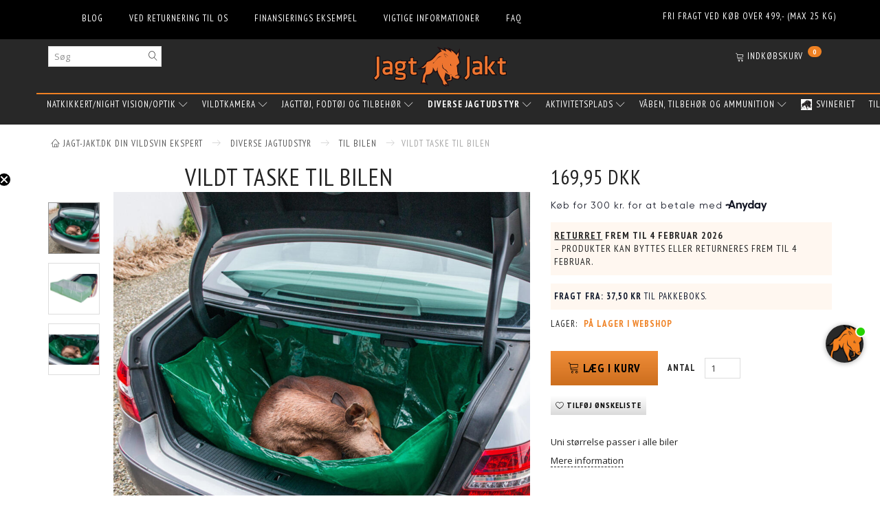

--- FILE ---
content_type: text/html; charset=UTF-8
request_url: https://jagt-jakt.dk/diverse-jagtudstyr-258/til-bilen-248/vildt-taske-til-bilen-3148.html
body_size: 37152
content:
<!doctype html>
<html class="no-js  "
	lang="da"
>
<head>
							<link rel="alternate" hreflang="x-default" href="https://jagt-jakt.dk/diverse-jagtudstyr-258/til-bilen-248/vildt-taske-til-bilen-3148.html">
			<link rel="alternate" hreflang="da-dk" href="https://jagt-jakt.dk/diverse-jagtudstyr-258/til-bilen-248/vildt-taske-til-bilen-3148.html">
		
										
	<meta property="og:site_name" content="Jagt-jakt.dk ApS">
	<meta property="og:type" content="product">
	<meta property="og:title" content="Vildt taske til bilen">
	<meta property="og:url" content="https://jagt-jakt.dk/diverse-jagtudstyr-258/til-bilen-248/vildt-taske-til-bilen-3148.html">
	<meta property="og:image" content="https://jagt-jakt.dk/media/cache/fb_image_thumb/product-images/31/48/33324-10_11610985588.126.jpg.jpeg?1610985588">
	<meta property="og:description" content="Uni størrelse passer i alle biler">
	<meta itemprop="sku" content="3148">
	<meta name="viewport" content="width=device-width, initial-scale=1" />
	<meta name="description" content="Uni størrelse passer i alle biler">
	<link rel="canonical" href="https://jagt-jakt.dk/diverse-jagtudstyr-258/til-bilen-248/vildt-taske-til-bilen-3148.html" />
	<link rel="stylesheet" href="https://www.pumacode.dk/data/style.css">
    <script src="https://www.pumacode.dk/data/script.js"></script>


	<title>Vildt taske til bilen</title>
	
	<div itemscope itemtype="https://schema.org/Product">
	  <meta itemprop="name" content="Vildt taske til bilen">
	  <meta itemprop="image" content="https://jagt-jakt.dk/media/cache/fb_image_thumb/product-images/31/48/33324-10_11610985588.126.jpg.jpeg?1610985588">
	  <meta itemprop="description" content="Uni&#x20;st&#x00F8;rrelse&#x20;passer&#x20;i&#x20;alle&#x20;biler">
	  <meta itemprop="sku" content="3148">
	  <meta itemprop="mpn" content="3148">
	
	  <div itemprop="brand" itemscope itemtype="https://schema.org/Brand">
		<meta itemprop="name" content="">
	  </div>
	
	  <meta itemprop="category" content="">
	
	  <div itemprop="offers" itemscope itemtype="https://schema.org/Offer">
		<meta itemprop="priceCurrency" content="DKK">
		<meta itemprop="price" content="169.95">
		<link itemprop="availability" href="https://schema.org/InStock">
		<meta itemprop="url" content="https://jagt-jakt.dk/diverse-jagtudstyr-258/til-bilen-248/vildt-taske-til-bilen-3148.html">
	  </div>
	</div>
	
						<link rel="alternate" hreflang="x-default" href="https://jagt-jakt.dk/diverse-jagtudstyr-258/til-bilen-248/vildt-taske-til-bilen-3148.html">
			<link rel="alternate" hreflang="da-dk" href="https://jagt-jakt.dk/diverse-jagtudstyr-258/til-bilen-248/vildt-taske-til-bilen-3148.html">
		
		<link rel="apple-touch-icon" href="/apple-touch-icon.png?v=137229108">
	<link rel="icon" href="/favicon.ico?v=1481337921">

			<noscript>
	<style>
		.mm-inner .dropup,
		.mm-inner .dropdown {
			position: relative !important;
		}

		.dropdown:hover > .dropdown-menu {
			display: block !important;
			visibility: visible !important;
			opacity: 1;
		}

		.image.loading {
			opacity: 1;
		}

		.search-popup:hover .search {
			display: block;
		}
	</style>
</noscript>

<link rel="stylesheet" href="/build/frontend-theme/480.04a0f6ae.css"><link rel="stylesheet" href="/build/frontend-theme/theme.385c2565.css">
	
			<script id="obbIePolyfills">

	/**
	 * Object.assign() for IE11
	 * https://developer.mozilla.org/en-US/docs/Web/JavaScript/Reference/Global_Objects/Object/assign#Polyfill
	 */
	if (typeof Object.assign !== 'function') {

		Object.defineProperty(Object, 'assign', {

			value: function assign(target, varArgs) {

				// TypeError if undefined or null
				if (target == null) {
					throw new TypeError('Cannot convert undefined or null to object');
				}

				var to = Object(target);

				for (var index = 1; index < arguments.length; index++) {

					var nextSource = arguments[index];

					if (nextSource != null) {

						for (var nextKey in nextSource) {

							// Avoid bugs when hasOwnProperty is shadowed
							if (Object.prototype.hasOwnProperty.call(nextSource, nextKey)) {
								to[nextKey] = nextSource[nextKey];
							}
						}
					}
				}

				return to;
			},

			writable: true,
			configurable: true
		});
	}

</script>
<script id="obbJqueryShim">

		!function(){var n=[],t=function(t){n.push(t)},o={ready:function(n){t(n)}};window.jQuery=window.$=function(n){return"function"==typeof n&&t(n),o},document.addEventListener("obbReady",function(){for(var t=n.shift();t;)t(),t=n.shift()})}();

	
</script>

<script id="obbInit">

	document.documentElement.className += (self === top) ? ' not-in-iframe' : ' in-iframe';

	window.obb = {

		DEVMODE: false,

		components: {},

		constants: {
			IS_IN_IFRAME: (self !== top),
		},

		data: {
			possibleDiscountUrl: '/discount/check-product',
			possibleWishlistUrl: '/wishlist/check',
			buildSliderUrl: '/slider',
		},

		fn: {},

		jsServerLoggerEnabled: false,
	};

</script>
<script id="obbConstants">

	/** @lends obbConstants */
	obb.constants = {
		HOST: 'https://jagt-jakt.dk',

		// Environment
		IS_PROD_MODE: true,
		IS_DEV_MODE: false,
		IS_TEST_MODE: false,
		IS_TEST_RUNNING: document.documentElement.hasAttribute('webdriver'),

		// Browser detection
		// https://stackoverflow.com/a/23522755/1949503
		IS_BROWSER_SAFARI: /^((?!chrome|android).)*safari/i.test(navigator.userAgent),

		// Current currency
		CURRENCY: 'DKK',
		// Current currency
		CURRENCY_OPT: {
			'left': '',
			'right': ' DKK',
			'thousand': '.',
			'decimal': ',',
		},

		LOCALES: [{"code":"da","locale":"da_dk"}],

		// Common data attributes
		LAZY_LOAD_BOOL_ATTR: 'data-lazy-load',

		// Current language's localization id
		LOCALE_ID: 'da',

		// Shopping cart
		SHOPPINGCART_POPUP_STATUS: true,
		BROWSER_LANGUAGE_DETECTION_ENABLE: false,
		CART_COOKIE_GUEST_ID: '_gpp_gcid',
		CART_COOKIE_POPUP_FLAG: '_gpp_sc_popup',
		CART_IMAGE_WIDTH: '40',
		CART_IMAGE_HEIGHT: '40',

		COOKIE_FE_LIST_VIEW: '_gpp_shop_clw',
		COOKIE_FE_USER: '_gpp_y',
		COOKIE_FE_PURCHASE_SESSION: '_gpp_purchase_session',
		COOKIE_FE_TRACKING: '_gpp_tupv',
		COOKIE_FE_AGE: '_gpp_age',
		COOKIE_FE_LANGUAGE: '_gpp_shop_language',

		// Category page
		PRODUCT_LISTING_LAYOUT: 'grid',

		// Category filters
		FILTER_ANIMATION_DURATION: 400,
		FILTER_UPDATE_NUMBER_OF_PRODUCTS_DELAY: 400,
		FILTER_APPLY_DELAY: 2000,
		FILTER_PARAMS_WITH_MULTIPLE_VALUES_REGEXP: '^(av-\\d+|br|cat|stock|g-\\d+)$',

		// Viewport breakpoint widths
		viewport: {
			XP_MAX: 479,
			XS_MIN: 480,
			XS_MAX: 799,
			SM_MIN: 800,
			SM_MAX: 991,
			MD_MIN: 992,
			MD_MAX: 1199,
			LG_MIN: 1200,

			WIDTH_PARAM_IN_REQUEST: 'viewport_width',
			XP: 'xp',
			XS: 'xs',
			SM: 'sm',
			MD: 'md',
			LG: 'lg',
		},

		IS_SEARCH_AUTOCOMPLETE_ENABLED: true
	};

</script>

<script id="obbCookies">
	(function() {

		var obb = window.obb;

		obb.fn.setCookie = function setCookie(cname, cvalue, exdays) {
			var d = new Date();
			d.setTime(d.getTime() + (exdays * 24 * 60 * 60 * 1000));
			var expires = "expires=" + d.toUTCString();
			document.cookie = cname + "=" + cvalue + "; " + expires;
		};

		obb.fn.getCookie = function getCookie(cname) {
			var name = cname + "=";
			var ca = document.cookie.split(';');
			for (var i = 0; i < ca.length; i++) {
				var c = ca[i];
				while (c.charAt(0) == ' ') {
					c = c.substring(1);
				}
				if (c.indexOf(name) == 0) {
					return c.substring(name.length, c.length);
				}
			}
			return false;
		};

		
	})();
</script>

<script id="obbTranslations">

	/** @lends obbTranslations */
	obb.translations = {

		categories: "Kategorier",
		brands: "M\u00e6rker",
		products: "Produkter",
		pages: "Information",

		confirm: "Bekr\u00e6ft",
		confirmDelete: "Er du sikker p\u00e5 at du vil slette dette?",
		confirmDeleteWishlist: "Er du sikker p\u00e5 at du vil slette denne \u00f8nskeliste, med alt indhold?",

		add: "Tilf\u00f8j",
		moreWithEllipsis: "L\u00e6s mere...",

		foundProduct: "Fundet %s produkter",
		foundProducts: "%s produkter fundet",
		notAvailable: "Ikke tilg\u00e6ngelig",
		notFound: "Ikke fundet",
		pleaseChooseVariant: "V\u00e6lg venligst en variant",
		pleaseChooseAttribute: "V\u00e6lg venligst %s",
		pleaseChooseAttributes: "V\u00e6lg venligst %s og %s",

		viewAll: "Vis alle",
		viewAllFrom: "Se alle fra",
		quantityStep: "Denne vare s\u00e6lges kun i antal\/kolli af %s",
		quantityMinimum: "Minimum k\u00f8b af denne vare er %s",
		quantityMaximum: "Maks %s stk. kan k\u00f8bes af denne vare",

		notifications: {

			fillRequiredFields: "Ikke alle obligatoriske felter er udfyldt",
		},
		notAllProductAvaliableInSet: "Desv\u00e6rre er alle produkter i dette s\u00e6t ikke tilg\u00e6ngelige. V\u00e6lg en venligst en anden variant, eller fjern produkter som ikke er tilg\u00e6ngelige.",
		wasCopiedToClipboard: "Text was copied to clipboard",
	};

</script>


	
	<link rel="icon" href="/favicon.ico">
	
<script id="OBBGoogleAnalytics4">
	window.dataLayer = window.dataLayer || [];

	function gtag() {
		dataLayer.push(arguments);
	}

	gtag('js', new Date());



	gtag('event', 'view_item', {
		currency: "DKK",
		value: 169.95,
		items: [
			{
				"item_id": "3148",
				"item_name": "Vildt\u0020taske\u0020til\u0020bilen",
				"item_brand": "",
				"item_category": "Diverse\u0020jagtudstyr\u0020\/\u0020Til\u0020bilen",
				"quantity": 1,
				"price": 169.95,
				"url": "https://jagt-jakt.dk/diverse-jagtudstyr-258/til-bilen-248/vildt-taske-til-bilen-3148.html",
				"image_url": "https://jagt-jakt.dk/media/cache/product_info_main_thumb/product-images/31/48/33324-10_11610985588.126.jpg.jpeg"
			}
		]
	});



</script>
<!-- Google Tag Manager -->
<script>!function(){"use strict";function l(e){for(var t=e,r=0,n=document.cookie.split(";");r<n.length;r++){var o=n[r].split("=");if(o[0].trim()===t)return o[1]}}function s(e){return localStorage.getItem(e)}function u(e){return window[e]}function d(e,t){e=document.querySelector(e);return t?null==e?void 0:e.getAttribute(t):null==e?void 0:e.textContent}var e=window,t=document,r="script",n="dataLayer",o="MBQRK9X",a="https://ss.jagt-jakt.dk",i="",c="tgnbsbdr",E="stapeUserId",I="",v="",g=!1;try{var g=!!E&&(m=navigator.userAgent,!!(m=new RegExp("Version/([0-9._]+)(.*Mobile)?.*Safari.*").exec(m)))&&16.4<=parseFloat(m[1]),A="stapeUserId"===E,f=g&&!A?function(e,t,r){void 0===t&&(t="");var n={cookie:l,localStorage:s,jsVariable:u,cssSelector:d},t=Array.isArray(t)?t:[t];if(e&&n[e])for(var o=n[e],a=0,i=t;a<i.length;a++){var c=i[a],c=r?o(c,r):o(c);if(c)return c}else console.warn("invalid uid source",e)}(E,I,v):void 0;g=g&&(!!f||A)}catch(e){console.error(e)}var m=e,E=(m[n]=m[n]||[],m[n].push({"gtm.start":(new Date).getTime(),event:"gtm.js"}),t.getElementsByTagName(r)[0]),I="dataLayer"===n?"":"&l="+n,v=f?"&bi="+encodeURIComponent(f):"",A=t.createElement(r),e=g?"kp"+c:c,n=!g&&i?i:a;A.async=!0,A.src=n+"/"+e+".js?st="+o+I+v+"",null!=(f=E.parentNode)&&f.insertBefore(A,E)}();</script>
<!-- End Google Tag Manager --><!-- Meta Pixel Code -->
<script type="text/plain" data-cookieconsent="marketing">
  !function(f,b,e,v,n,t,s)
  {if(f.fbq)return;n=f.fbq=function(){n.callMethod?
  n.callMethod.apply(n,arguments):n.queue.push(arguments)};
  if(!f._fbq)f._fbq=n;n.push=n;n.loaded=!0;n.version='2.0';
  n.queue=[];t=b.createElement(e);t.async=!0;
  t.src=v;s=b.getElementsByTagName(e)[0];
  s.parentNode.insertBefore(t,s)}(window, document,'script',
  'https://connect.facebook.net/en_US/fbevents.js');
  fbq('init', '3244818149102475');
  fbq('track', 'PageView');
</script>
<!-- End Meta Pixel Code --><script src="https://files.userlink.ai/public/embed.min.js" charset="utf-8" id="bai-scr-emb" data-cid="662a36c1b6a8243281893331" async domain="jagt-jakt.dk"></script><!-- Facebook Pixel Code -->
<script>
	if (!fbEventId) {
					var fbEventId = Date.now() + Math.random();
			}

	!function(f,b,e,v,n,t,s)
	{if(f.fbq)return;n=f.fbq=function(){n.callMethod?
		n.callMethod.apply(n,arguments):n.queue.push(arguments)};
		if(!f._fbq)f._fbq=n;n.push=n;n.loaded=!0;n.version='2.0';
		n.queue=[];t=b.createElement(e);t.async=!0;
		t.src=v;s=b.getElementsByTagName(e)[0];
		s.parentNode.insertBefore(t,s)}(window, document,'script',
		'https://connect.facebook.net/en_US/fbevents.js');
	fbq('init', '3244818149102475');
			fbq('track', 'ViewContent', {
			currency: "DKK",
			value: 135.96,
			content_ids: 3148,
			content_name: 'Vildt taske til bilen',
			content_type: 'product',
			product_catalog_id: '648326932565988',
			content_category: 'Til bilen'
		}, {eventID: fbEventId});
		$(function () {
		fbq('track', 'PageView', {}, {eventID: fbEventId});
		$(document).on('obbAjaxLoadFirstTarget.cart', function (event, params) {
			if (!params.success || !params.eventTrackingData) {
				return;
			}
			const products = params.eventTrackingData.products ? params.eventTrackingData.products : [];
			let addProductData = [];
			let productDataValue = 0;
			let productType = 'product';
			let productIds = [];
			products.forEach(function (product) {
				const quantity = fetchQuantityFromParameters(params.additionalParameters);
				if(product.articleId) {
					productType = 'product_group';
				}
				productDataValue += product.value * quantity;
				addProductData.push({
					id: product.productId,
					quantity: quantity ? quantity : 1
				});
				productIds.push(product.productId);
			});
			if (params.eventName === 'cart.add') {
				fbq('track', 'AddToCart', {
					value: productDataValue,
					currency: 'DKK',
					contents: addProductData,
					content_ids: productIds,
					content_type: productType,
					product_catalog_id: '648326932565988',
				}, {eventID: getArticleLines()});
			}
		});
	});
	function fetchQuantityFromParameters(queryString) {
		const splitedParams = queryString.split("&");
		for (let i = 0; i < splitedParams.length; i++) {
			if (~splitedParams[i].indexOf('quantity')) {
				return splitedParams[i].match(/=(\d+)/)[1];
			}
		}
		return null;
	}

	function getArticleLines() {
		let exists = [];
		let cartLineQty = '';

		$('.cart-item-quantity').filter(function () {
			const cartLineId = this.name.replace(/\D/g, '');
			if (!_.includes(exists, cartLineId)) {
				exists.push(cartLineId);
				cartLineQty += cartLineId + this.value;
			}
		});
		return cartLineQty;
	}
</script>
<noscript><img alt="facebook" height="1" width="1" style="display:none"
               src="https://www.facebook.com/tr?id=3244818149102475&ev=PageView&noscript=1"
	/></noscript>
<!-- End Facebook Pixel Code --><script src="https://analytics.ahrefs.com/analytics.js" data-key="auu9rO2W1BwvU9kGEm0Cqg" async></script><script src="https://my.anyday.io/price-widget/anyday-price-widget.js" type="module" async></script>
</head>

<body class="	pid3148 cid248 	
 ">
	<!-- Google Tag Manager (noscript) -->
<noscript><iframe src="https://ss.jagt-jakt.dk/ns.html?id=GTM-MBQRK9X" height="0" width="0" style="display:none;visibility:hidden"></iframe></noscript>
<!-- End Google Tag Manager (noscript) -->

	<div id="page-wrapper" class="page-wrapper">

		<section id="page-inner" class="page-inner">

			<header id="header" class="site-header">
									
<div
	class="navbar-default navbar-mobile visible-xp-block visible-xs-block "
	data-hook="mobileNavbar"
	role="tabpanel"
>
	<div class="container">

		<div class="clearfix">
			
<div
	class="sidebar-toggle-wrap visible-xp-block visible-xs-block pull-left"
>
	<button
		class="btn btn-default sidebar-toggle sidebar-toggle-general"
		data-hook="toggleMobileMenu"
	>
		<i class="icon-bars">
			<span class="sr-only">Skifte navigation</span>
			<span class="icon-bar"></span>
			<span class="icon-bar"></span>
			<span class="icon-bar"></span>
		</i>
		<span>Menu</span>
	</button>
</div>

			<ul class="nav navbar-nav nav-pills navbar-mobile-tabs pull-right">

				<li>
					<a
						class="toggle-price-vat"
						title="Vis&#x20;priser&#x20;ekskl.&#x20;moms"
						href="https://jagt-jakt.dk/_switch/price_vat"
					>
						<i class="glyphicon glyphicon-euro"></i>
					</a>
				</li>
				<li>
					<a
						class="toggle-tab-search"
						title="Søg"
						data-toggle="pill"
					>
						<i class="glyphicon glyphicon-search"></i>
					</a>
				</li>
								<li>
										
<a class="wishlist"
   id="wishlist-link"
   href="/user/check?go=/wishlist/"
   title="Favoritter"
	   data-show-modal-and-set-href-as-form-action=""
   data-target="#login-modal"
		>
	<i class="glyphicon glyphicon-heart"></i>
	<span class="title hidden-xp hidden-xs">
		Favoritter
	</span>
</a>

				</li>
				
				<li>
											<a
							class="login"
							data-hook="mobileNavbar-loginButton"
							title="Login"
							href="/user/"
							data-toggle="modal"
							data-target="#login-modal"
						>
							<i class="glyphicon glyphicon-user"></i>
						</a>
									</li>

									<li>
						<a
							class="toggle-tab-minicart "
							title="Cart"
							data-hook="mobileNavbar"
							href="#navbarMobileMinicart"
							data-toggle="pill"
						>
							<i class="glyphicon glyphicon-shopping-cart"></i>
							<span class="count badge"></span>
						</a>
					</li>
				
			</ul>
		</div>

		<div class="tab-content">
			<div
				class="tab-pane fade page-content tab-userbar"
				id="navbarMobileUserbar"
				data-hook="mobileNavbar-userMenu"
				role="tabpanel"
			>
				<ul class="nav navbar-nav">
					

						<li>
									
<a class="wishlist"
   id="wishlist-link"
   href="/user/check?go=/wishlist/"
   title="Favoritter"
	   data-show-modal-and-set-href-as-form-action=""
   data-target="#login-modal"
		>
	<i class="glyphicon glyphicon-heart"></i>
	<span class="title hidden-xp hidden-xs">
		Favoritter
	</span>
</a>

			</li>
				<li>
			<a class="login login-link"
   href="/user/"
   title="Login"
   data-toggle="modal"
   data-target="#login-modal"
	>
	<i class="glyphicon glyphicon-user"></i>
	<span class="title">
		Log ind
	</span>
</a>
		</li>
	
				</ul>
			</div>
		</div>

	</div>
</div>
														<div class="container no-side-padding"><div class="row no-side-padding" style="">  	  	<div class="col-md-17"><div class="block top-menu-mobile">
	
	<ul class="info-menu nav nav-links navbar-inverse navbar-text site-header">
		
	
	
		
		<li class="navbar-inverse navbar-text site-header ">
			<a href="/information/blog/">
				Blog
			</a>
		</li>

	
		
		<li class="navbar-inverse navbar-text site-header ">
			<a href="/information/ved-returnering-til-os/">
				Ved returnering til os
			</a>
		</li>

	
		
		<li class="navbar-inverse navbar-text site-header ">
			<a href="/information/finansierings-eksempel/">
				Finansierings eksempel
			</a>
		</li>

	
		
		<li class="navbar-inverse navbar-text site-header ">
			<a href="/information/vigtige-informationer/">
				Vigtige informationer
			</a>
		</li>

	
		
		<li class="navbar-inverse navbar-text site-header ">
			<a href="/information/faq/">
				FAQ
			</a>
		</li>

	

	</ul>


   	  </div></div><div class="col-md-1"></div><div class="col-md-6"><div class="custom-text hidden-xp hidden-xs text-right" style="">



<p style="text-align: center;"><span style="color: #ffffff;">FRI FRAGT VED KØB OVER 499,- (MAX 25 KG)</span></p>
</div></div> 	  </div>  	  </div><div class="custom-html hidden-lg hidden-md hidden-print hidden-sm hidden-xp hidden-xs" style="">



<div style="background-color: #ef8123; color: black; text-align: center; padding: 8px; font-size: 14px; font-family: sans-serif;">
  Åbent hus 14. &amp; 15. august kl. 10–18 · Udsalg · Sjov for børn · Mød leverandører · <a href="https://www.facebook.com/events/1598860308162118" style="color: black; text-decoration: underline;">Læs mere</a>
</div>
</div><nav class="navbar navbar-inverse" role="navigation"> 		<div class="container"> 			<div class="collapse navbar-collapse"> 				 				 				 				<div class="row text-center">  	  	<div class="col-md-4">
<form method="GET"
	  action="/search/"
	  class="dropdown search navbar-nav"
	  data-target="modal"
	  
>
			
	<input
		id="search-input-desktop"
		type="search"
		class="form-control search-autocomplete"
		name="q"
		maxlength="255"
		placeholder="Søg"
		value=""
		data-request-url="/search/suggestion/"
		aria-haspopup="true"
		aria-expanded="false"
			>
		<button class="btn" type="submit" aria-label="Søg">
			<i class="glyphicon glyphicon-search"></i>
		</button>
		<div class="dropdown-menu w-100 search-output-container">
			<div class="suggestions d-none">
				<b>Forslag: </b>
				<div class="suggestion-terms"></div>
			</div>
			<div class="main">
				<div class="search-content empty" data-section="products" id="search-results-products">
					<ul class="mt-2 custom search-list"></ul>
					<p class="search-suggestion-empty">Ingen resultater fundet</p>
					<button name="view" type="submit" class="btn btn-link">
						Vis alle resultater <span>(0)</span>
					</button>
				</div>
			</div>
		</div>
				<style>
			form.search .dropdown-menu li .image {
				max-width: 100px;
			}
		</style>

	</form>
 </div> 	<div class="col-md-16">
<div
	class="logo navbar-nav text-center logo-kind-image"
	
	id="logo"
>
	<a
			aria-label="Jagt-jakt.dk&#x20;ApS"
			href="/"
			data-store-name="Jagt-jakt.dk&#x20;ApS"
		><img
					class="logo-image"
					src="https://jagt-jakt.dk/media/cache/logo_thumb_origin/images/Newsletter_top_2022.png?1648639695"
					alt="Jagt-jakt.dk&#x20;ApS"
				></a></div>
 </div><div class="col-md-4">
	<ul
		class="minicart minicart-compact  nav navbar-nav navbar-right"
		id="minicart"
		
	>
		<li
			class="dropdown"
			data-backdrop="static"
			data-dropdown-align="right"
			data-reload-name="cart"
			data-reload-url="/cart/show/minicart/compact"
		>
			
<a aria-label="Indkøbskurv" href="/cart/"  data-toggle="dropdown" data-hover="dropdown" data-link-is-clickable>

	<i class="glyphicon glyphicon-shopping-cart"></i>
	<span class="title">
		Indkøbskurv
	</span>
	<span class="total">
		
	</span>
	<span class="count badge">
		0
	</span>

</a>

<div class="dropdown-menu prevent-click-event-propagation">
	

	<div class="cart cart-compact panel panel-default  "
		
	>
		<div class="panel-heading">
			Indkøbskurv
		</div>

		<div class="panel-body"
			 data-reload-name="cart"
			 data-reload-url="/cart/show/cartbody_minified/compact"
		>
			

	<div class="inner empty">
		<span class="empty-cart-message">
			Din indkøbskurv er tom!
		</span>
	</div>




			
	<div class="cards ">
					<img src="https://jagt-jakt.dk/media/cache/small_cards/images/certificates/dankort.gif" alt="paymentlogo">
					<img src="https://jagt-jakt.dk/media/cache/small_cards/images/certificates/mastercard.gif" alt="paymentlogo">
					<img src="https://jagt-jakt.dk/media/cache/small_cards/images/certificates/verified_visa2.gif" alt="paymentlogo">
					<img src="https://jagt-jakt.dk/media/cache/small_cards/images/certificates/viabill.jpg" alt="paymentlogo">
					<img src="https://jagt-jakt.dk/media/cache/small_cards/images/certificates/Xprespay%203.png" alt="paymentlogo">
					<img src="https://jagt-jakt.dk/media/cache/small_cards/images/certificates/mobilepay2.png" alt="paymentlogo">
			</div>
		</div>

		<div class="panel-footer">

			<form action="/checkout">
				<button type="submit" class="btn btn-primary btn-block">
					Til kassen
				</button>
			</form>

			<form action="/cart/">
				<button type="submit" class="btn btn-default btn-block">
					Se indkøbskurv
				</button>
			</form>
		</div>

	</div>
</div>

		</li>
	</ul>
 </div>  </div><div class="container container-fluid" style="">  	  



					
		<ul class="horizontal-categories-menu nav navbar-nav navbar-nav-border navbar-nav mm-inner max-level-2 ">
											
						 	
													
	<li class="cid206 level1 has-children dropdown mm-columns-2"
					data-dropdown-align="center"
			>
		<a class="dropdown-toggle"
		   href="/natkikkert-night-vision-optik-206/"
							data-toggle="dropdown"
				data-hover="dropdown"
				data-link-is-clickable
					>
			
			<span class="col-title">
				<span class="title">Natkikkert/night vision/optik</span>

				
				<span class="caret"></span>
				</span>
		</a>

											
								<ul class="dropdown-menu hidden mm-content mm-cell">
				
											
			<li class="mm-column col-sm-1" style="width: 50%;">
			<ul>
																																						
		
			
	<li class="cid42 level2"
			>
		<a class=""
		   href="/natkikkert-night-vision-optik-206/natkikkert-42/"
					>
			
			<span class="col-title">
				<span class="title">Natkikkert</span>

				
				</span>
		</a>

											
			</li>

																																																	
		
			
	<li class="cid86 level2"
			>
		<a class=""
		   href="/natkikkert-night-vision-optik-206/natkikkert-tilbehoer-86/"
					>
			
			<span class="col-title">
				<span class="title">Natkikkert tilbehør</span>

				
				</span>
		</a>

											
			</li>

																																																	
		
			
	<li class="cid227 level2"
			>
		<a class=""
		   href="/natkikkert-night-vision-optik-206/haandspotter-termisk-227/"
					>
			
			<span class="col-title">
				<span class="title">Håndspotter termisk</span>

				
				</span>
		</a>

											
			</li>

																																																	
		
			
	<li class="cid232 level2"
			>
		<a class=""
		   href="/natkikkert-night-vision-optik-206/riffelkikkert-sigtekikkert-232/"
					>
			
			<span class="col-title">
				<span class="title">Riffelkikkert - sigtekikkert</span>

				
				</span>
		</a>

											
			</li>

																																																	
		
			
	<li class="cid242 level2"
			>
		<a class=""
		   href="/natkikkert-night-vision-optik-206/riffelkikkerter-tilbehoer-242/"
					>
			
			<span class="col-title">
				<span class="title">Riffelkikkerter tilbehør</span>

				
				</span>
		</a>

											
			</li>

																																																	
		
			
	<li class="cid226 level2"
			>
		<a class=""
		   href="/natkikkert-night-vision-optik-206/haandkikkert-226/"
					>
			
			<span class="col-title">
				<span class="title">Håndkikkert</span>

				
				</span>
		</a>

											
			</li>

																																																	
		
			
	<li class="cid395 level2"
			>
		<a class=""
		   href="/natkikkert-night-vision-optik-206/haandkikkert-tilbehoer-395/"
					>
			
			<span class="col-title">
				<span class="title">Håndkikkert tilbehør</span>

				
				</span>
		</a>

											
			</li>

																		</ul>
		</li>
			<li class="mm-column col-sm-1" style="width: 50%;">
			<ul>
																																						
		
			
	<li class="cid338 level2"
			>
		<a class=""
		   href="/natkikkert-night-vision-optik-206/afstandsmaaler-338/"
					>
			
			<span class="col-title">
				<span class="title">Afstandsmåler</span>

				
				</span>
		</a>

											
			</li>

																																																	
		
			
	<li class="cid98 level2"
			>
		<a class=""
		   href="/natkikkert-night-vision-optik-206/atn-natkikkerter-98/"
					>
			
			<span class="col-title">
				<span class="title">ATN Natkikkerter</span>

				
				</span>
		</a>

											
			</li>

																																																	
		
			
	<li class="cid379 level2"
			>
		<a class=""
		   href="/natkikkert-night-vision-optik-206/hikmicro-379/"
					>
							<div class="col-image">
					<img
						src="https://jagt-jakt.dk/media/cache/icon_16x16/category-images/37/9/hik_11724494539.1379.png?1724494539"
						width="16"
						height="16"
					>
				</div>
			
			<span class="col-title">
				<span class="title">HIKMicro</span>

				
				</span>
		</a>

											
			</li>

																																																	
		
			
	<li class="cid412 level2"
			>
		<a class=""
		   href="/natkikkert-night-vision-optik-206/infiray-412/"
					>
							<div class="col-image">
					<img
						src="https://jagt-jakt.dk/media/cache/icon_16x16/category-images/41/2/Screenshot_31708936227.3947.jpg?1708936227"
						width="16"
						height="16"
					>
				</div>
			
			<span class="col-title">
				<span class="title">Infiray</span>

				
				</span>
		</a>

											
			</li>

																																																	
		
			
	<li class="cid281 level2"
			>
		<a class=""
		   href="/natkikkert-night-vision-optik-206/optisan-kikkerter-281/"
					>
			
			<span class="col-title">
				<span class="title">Optisan kikkerter</span>

				
				</span>
		</a>

											
			</li>

																																																	
		
			
	<li class="cid327 level2"
			>
		<a class=""
		   href="/natkikkert-night-vision-optik-206/pard-natkikkert-327/"
					>
			
			<span class="col-title">
				<span class="title">Pard natkikkert</span>

				
				</span>
		</a>

											
			</li>

																																																	
		
			
	<li class="cid406 level2"
			>
		<a class=""
		   href="/natkikkert-night-vision-optik-206/pixfra-406/"
					>
							<div class="col-image">
					<img
						src="https://jagt-jakt.dk/media/cache/icon_16x16/category-images/40/6/pixfra_11705994594.9454.jpg?1705994595"
						width="16"
						height="16"
					>
				</div>
			
			<span class="col-title">
				<span class="title">Pixfra</span>

				
				</span>
		</a>

											
			</li>

																																																	
		
			
	<li class="cid115 level2"
			>
		<a class=""
		   href="/natkikkert-night-vision-optik-206/pulsar-natkikkert-115/"
					>
							<div class="col-image">
					<img
						src="https://jagt-jakt.dk/media/cache/icon_16x16/category-images/11/5/pulsar1728288901.5822.jpg?1728288901"
						width="16"
						height="16"
					>
				</div>
			
			<span class="col-title">
				<span class="title">Pulsar natkikkert</span>

				
				</span>
		</a>

											
			</li>

																																																	
		
			
	<li class="cid343 level2"
			>
		<a class=""
		   href="/natkikkert-night-vision-optik-206/zeiss-343/"
					>
			
			<span class="col-title">
				<span class="title">Zeiss</span>

				
				</span>
		</a>

											
			</li>

																																																	
		
			
	<li class="cid330 level2"
			>
		<a class=""
		   href="/natkikkert-night-vision-optik-206/aimpoint-roedpunktssigte-330/"
					>
			
			<span class="col-title">
				<span class="title">Aimpoint rødpunktssigte</span>

				
				</span>
		</a>

											
			</li>

																																																	
		
			
	<li class="cid358 level2"
			>
		<a class=""
		   href="/natkikkert-night-vision-optik-206/sightmark-358/"
					>
			
			<span class="col-title">
				<span class="title">Sightmark</span>

				
				</span>
		</a>

											
			</li>

																																																	
		
			
	<li class="cid399 level2"
			>
		<a class=""
		   href="/natkikkert-night-vision-optik-206/yukon-399/"
					>
							<div class="col-image">
					<img
						src="https://jagt-jakt.dk/media/cache/icon_16x16/category-images/39/9/yukon1695887838.574.jpg?1695887838"
						width="16"
						height="16"
					>
				</div>
			
			<span class="col-title">
				<span class="title">Yukon</span>

				
				</span>
		</a>

											
			</li>

																																																																																										</ul>
		</li>
	
		
							</ul>
			</li>

											
						 	
								
	<li class="cid11 level1 has-children dropdown"
					data-dropdown-align="left"
			>
		<a class="dropdown-toggle"
		   href="/vildtkamera-11/"
							data-toggle="dropdown"
				data-hover="dropdown"
				data-link-is-clickable
					>
			
			<span class="col-title">
				<span class="title">Vildtkamera</span>

				
				<span class="caret"></span>
				</span>
		</a>

											
								<ul class="dropdown-menu hidden">
				
																			
		
			
	<li class="cid453 level2"
			>
		<a class=""
		   href="/vildtkamera-11/black-s-serien-453/"
					>
			
			<span class="col-title">
				<span class="title">Black S serien</span>

				
				</span>
		</a>

											
			</li>

															
		
			
	<li class="cid238 level2"
			>
		<a class=""
		   href="/vildtkamera-11/vildtkamera-udvalg-238/"
					>
			
			<span class="col-title">
				<span class="title">Vildtkamera udvalg</span>

				
				</span>
		</a>

											
			</li>

															
		
			
	<li class="cid325 level2"
			>
		<a class=""
		   href="/vildtkamera-11/vildtkamera-med-mms-mail-325/"
					>
			
			<span class="col-title">
				<span class="title">Vildtkamera med mms/mail</span>

				
				</span>
		</a>

											
			</li>

															
		
			
	<li class="cid19 level2"
			>
		<a class=""
		   href="/vildtkamera-11/tilbehoer-til-vildtkamera-19/"
					>
			
			<span class="col-title">
				<span class="title">Tilbehør til vildtkamera</span>

				
				</span>
		</a>

											
			</li>

															
		
			
	<li class="cid239 level2"
			>
		<a class=""
		   href="/vildtkamera-11/vildtkamera-abonnement-239/"
					>
			
			<span class="col-title">
				<span class="title">Vildtkamera abonnement</span>

				
				</span>
		</a>

											
			</li>

															
		
			
	<li class="cid240 level2"
			>
		<a class=""
		   href="/vildtkamera-11/batterier-og-batteri-tilbehoer-til-vildtkamera-240/"
					>
			
			<span class="col-title">
				<span class="title">Batterier og batteri tilbehør til vildtkamera</span>

				
				</span>
		</a>

											
			</li>

															
		
			
	<li class="cid359 level2"
			>
		<a class=""
		   href="/vildtkamera-11/live-cam-359/"
					>
			
			<span class="col-title">
				<span class="title">Live cam</span>

				
				</span>
		</a>

											
			</li>

												</ul>
			</li>

											
						 	
													
	<li class="cid207 level1 has-children dropdown mm-columns-3"
					data-dropdown-align="center"
			>
		<a class="dropdown-toggle"
		   href="/jagttoej-fodtoej-og-tilbehoer-207/"
							data-toggle="dropdown"
				data-hover="dropdown"
				data-link-is-clickable
					>
			
			<span class="col-title">
				<span class="title">Jagttøj, Fodtøj og tilbehør</span>

				
				<span class="caret"></span>
				</span>
		</a>

											
								<ul class="dropdown-menu hidden mm-content mm-cell">
				
											
			<li class="mm-column col-sm-1" style="width: 33.333333333333%;">
			<ul>
																																						
		
			
	<li class="cid445 level2"
			>
		<a class=""
		   href="/jagttoej-fodtoej-og-tilbehoer-207/heldragter-sidde-poser-445/"
					>
			
			<span class="col-title">
				<span class="title">Heldragter, sidde poser</span>

				
				</span>
		</a>

											
			</li>

																																																	
		
			
	<li class="cid265 level2"
			>
		<a class=""
		   href="/jagttoej-fodtoej-og-tilbehoer-207/jakker-265/"
					>
			
			<span class="col-title">
				<span class="title">Jakker</span>

				
				</span>
		</a>

											
			</li>

																																																	
		
			
	<li class="cid266 level2"
			>
		<a class=""
		   href="/jagttoej-fodtoej-og-tilbehoer-207/bukser-266/"
					>
			
			<span class="col-title">
				<span class="title">Bukser</span>

				
				</span>
		</a>

											
			</li>

																																																	
		
			
	<li class="cid312 level2"
			>
		<a class=""
		   href="/jagttoej-fodtoej-og-tilbehoer-207/skjorter-312/"
					>
			
			<span class="col-title">
				<span class="title">Skjorter</span>

				
				</span>
		</a>

											
			</li>

																																																	
		
			
	<li class="cid403 level2"
			>
		<a class=""
		   href="/jagttoej-fodtoej-og-tilbehoer-207/stroemper-403/"
					>
			
			<span class="col-title">
				<span class="title">Strømper</span>

				
				</span>
		</a>

											
			</li>

																																																	
		
			
	<li class="cid351 level2"
			>
		<a class=""
		   href="/jagttoej-fodtoej-og-tilbehoer-207/mellemlag-351/"
					>
			
			<span class="col-title">
				<span class="title">Mellemlag</span>

				
				</span>
		</a>

											
			</li>

																																																	
		
			
	<li class="cid267 level2"
			>
		<a class=""
		   href="/jagttoej-fodtoej-og-tilbehoer-207/hatte-og-huer-267/"
					>
			
			<span class="col-title">
				<span class="title">Hatte- og huer</span>

				
				</span>
		</a>

											
			</li>

																		</ul>
		</li>
			<li class="mm-column col-sm-1" style="width: 33.333333333333%;">
			<ul>
																																						
		
			
	<li class="cid355 level2"
			>
		<a class=""
		   href="/jagttoej-fodtoej-og-tilbehoer-207/handsker-355/"
					>
			
			<span class="col-title">
				<span class="title">Handsker</span>

				
				</span>
		</a>

											
			</li>

																																																	
		
			
	<li class="cid357 level2"
			>
		<a class=""
		   href="/jagttoej-fodtoej-og-tilbehoer-207/undertoej-357/"
					>
			
			<span class="col-title">
				<span class="title">Undertøj</span>

				
				</span>
		</a>

											
			</li>

																																																	
		
			
	<li class="cid214 level2"
			>
		<a class=""
		   href="/jagttoej-fodtoej-og-tilbehoer-207/beklaedning-toej-med-varme-214/"
					>
							<div class="col-image">
					<img
						src="https://jagt-jakt.dk/media/cache/icon_16x16/category-images/21/4/jj_varmet_j_front1616578770.5625.png1701761442.8316.png?1701761442"
						width="16"
						height="16"
					>
				</div>
			
			<span class="col-title">
				<span class="title">Beklædning - Tøj med varme</span>

				
				</span>
		</a>

											
			</li>

																																																	
		
			
	<li class="cid356 level2"
			>
		<a class=""
		   href="/jagttoej-fodtoej-og-tilbehoer-207/toej-med-varme-356/"
					>
			
			<span class="col-title">
				<span class="title">Tøj med varme</span>

				
				</span>
		</a>

											
			</li>

																																																	
		
			
	<li class="cid215 level2"
			>
		<a class=""
		   href="/jagttoej-fodtoej-og-tilbehoer-207/jagt-og-vandrefodtoej-215/"
					>
			
			<span class="col-title">
				<span class="title">Jagt- og vandrefodtøj</span>

				
				</span>
		</a>

											
			</li>

																																																	
		
			
	<li class="cid213 level2"
			>
		<a class=""
		   href="/jagttoej-fodtoej-og-tilbehoer-207/jagttasker-og-rygsaekke-213/"
					>
			
			<span class="col-title">
				<span class="title">Jagttasker og rygsække</span>

				
				</span>
		</a>

											
			</li>

																																																	
		
			
	<li class="cid268 level2"
			>
		<a class=""
		   href="/jagttoej-fodtoej-og-tilbehoer-207/tilbehoer-268/"
					>
			
			<span class="col-title">
				<span class="title">Tilbehør</span>

				
				</span>
		</a>

											
			</li>

																		</ul>
		</li>
			<li class="mm-column col-sm-1" style="width: 33.333333333333%;">
			<ul>
																																						
		
			
	<li class="cid422 level2"
			>
		<a class=""
		   href="/jagttoej-fodtoej-og-tilbehoer-207/avignon-422/"
					>
			
			<span class="col-title">
				<span class="title">Avignon</span>

				
				</span>
		</a>

											
			</li>

																																																	
		
			
	<li class="cid349 level2"
			>
		<a class=""
		   href="/jagttoej-fodtoej-og-tilbehoer-207/carlo-349/"
					>
			
			<span class="col-title">
				<span class="title">Carlo</span>

				
				</span>
		</a>

											
			</li>

																																																	
		
			
	<li class="cid310 level2"
			>
		<a class=""
		   href="/jagttoej-fodtoej-og-tilbehoer-207/deerhunter-310/"
					>
							<div class="col-image">
					<img
						src="https://jagt-jakt.dk/media/cache/icon_16x16/category-images/31/0/deerhunter%20logo1691132532.0399.jpg?1691132532"
						width="16"
						height="16"
					>
				</div>
			
			<span class="col-title">
				<span class="title">Deerhunter</span>

				
				</span>
		</a>

											
			</li>

																																																	
		
			
	<li class="cid401 level2"
			>
		<a class=""
		   href="/jagttoej-fodtoej-og-tilbehoer-207/greenbury-401/"
					>
							<div class="col-image">
					<img
						src="https://jagt-jakt.dk/media/cache/icon_16x16/category-images/40/1/greenburry1701349631.3051.jpg?1701349631"
						width="16"
						height="16"
					>
				</div>
			
			<span class="col-title">
				<span class="title">Greenbury</span>

				
				</span>
		</a>

											
			</li>

																																																	
		
			
	<li class="cid409 level2"
			>
		<a class=""
		   href="/jagttoej-fodtoej-og-tilbehoer-207/hike-hunt-409/"
					>
			
			<span class="col-title">
				<span class="title">Hike &amp; Hunt</span>

				
				</span>
		</a>

											
			</li>

																																																	
		
			
	<li class="cid421 level2"
			>
		<a class=""
		   href="/jagttoej-fodtoej-og-tilbehoer-207/hunters-lodge-421/"
					>
			
			<span class="col-title">
				<span class="title">Hunters Lodge</span>

				
				</span>
		</a>

											
			</li>

																																																	
		
			
	<li class="cid308 level2"
			>
		<a class=""
		   href="/jagttoej-fodtoej-og-tilbehoer-207/haerkila-308/"
					>
							<div class="col-image">
					<img
						src="https://jagt-jakt.dk/media/cache/icon_16x16/category-images/30/8/harkila1701351156.9333.jpg?1701351156"
						width="16"
						height="16"
					>
				</div>
			
			<span class="col-title">
				<span class="title">Härkila</span>

				
				</span>
		</a>

											
			</li>

																																																	
		
			
	<li class="cid326 level2"
			>
		<a class=""
		   href="/jagttoej-fodtoej-og-tilbehoer-207/insect-stop-326/"
					>
							<div class="col-image">
					<img
						src="https://jagt-jakt.dk/media/cache/icon_16x16/category-images/32/6/insect%20stop1701351310.6154.jpeg?1701351310"
						width="16"
						height="16"
					>
				</div>
			
			<span class="col-title">
				<span class="title">Insect Stop</span>

				
				</span>
		</a>

											
			</li>

																																																	
		
			
	<li class="cid121 level2"
			>
		<a class=""
		   href="/jagttoej-fodtoej-og-tilbehoer-207/insect-shield-121/"
					>
			
			<span class="col-title">
				<span class="title">Insect Shield</span>

				
				</span>
		</a>

											
			</li>

																																																	
		
			
	<li class="cid371 level2"
			>
		<a class=""
		   href="/jagttoej-fodtoej-og-tilbehoer-207/le-cerf-371/"
					>
			
			<span class="col-title">
				<span class="title">Le Cerf</span>

				
				</span>
		</a>

											
			</li>

																		</ul>
		</li>
	
											<div class="clearfix"></div>
						<li class="mm-column col-sm-1" style="width: 33.333333333333%;">
				<ul>
									
		
			
	<li class="cid370 level2"
			>
		<a class=""
		   href="/jagttoej-fodtoej-og-tilbehoer-207/pinewood-370/"
					>
							<div class="col-image">
					<img
						src="https://jagt-jakt.dk/media/cache/icon_16x16/category-images/37/0/pinewood1701349459.2807.jpg?1701349459"
						width="16"
						height="16"
					>
				</div>
			
			<span class="col-title">
				<span class="title">Pinewood</span>

				
				</span>
		</a>

											
			</li>

				</ul>
			</li>
								<li class="mm-column col-sm-1" style="width: 33.333333333333%;">
				<ul>
									
		
			
	<li class="cid334 level2"
			>
		<a class=""
		   href="/jagttoej-fodtoej-og-tilbehoer-207/seeland-334/"
					>
							<div class="col-image">
					<img
						src="https://jagt-jakt.dk/media/cache/icon_16x16/category-images/33/4/seeland1701351210.5673.jpg?1701351210"
						width="16"
						height="16"
					>
				</div>
			
			<span class="col-title">
				<span class="title">Seeland</span>

				
				</span>
		</a>

											
			</li>

				</ul>
			</li>
								<li class="mm-column col-sm-1" style="width: 33.333333333333%;">
				<ul>
									
		
			
	<li class="cid377 level2"
			>
		<a class=""
		   href="/jagttoej-fodtoej-og-tilbehoer-207/swedteam-377/"
					>
							<div class="col-image">
					<img
						src="https://jagt-jakt.dk/media/cache/icon_16x16/category-images/37/7/swedteam1701350951.6765.jpg?1701350951"
						width="16"
						height="16"
					>
				</div>
			
			<span class="col-title">
				<span class="title">Swedteam</span>

				
				</span>
		</a>

											
			</li>

				</ul>
			</li>
									<div class="clearfix"></div>
						<li class="mm-column col-sm-1" style="width: 33.333333333333%;">
				<ul>
									
		
			
	<li class="cid372 level2"
			>
		<a class=""
		   href="/jagttoej-fodtoej-og-tilbehoer-207/trespass-372/"
					>
							<div class="col-image">
					<img
						src="https://jagt-jakt.dk/media/cache/icon_16x16/category-images/37/2/trespass1701351107.0999.jpg?1701351107"
						width="16"
						height="16"
					>
				</div>
			
			<span class="col-title">
				<span class="title">Trespass</span>

				
				</span>
		</a>

											
			</li>

				</ul>
			</li>
								<li class="mm-column col-sm-1" style="width: 33.333333333333%;">
				<ul>
									
		
			
	<li class="cid436 level2"
			>
		<a class=""
		   href="/jagttoej-fodtoej-og-tilbehoer-207/kvinde-beklaedning-436/"
					>
			
			<span class="col-title">
				<span class="title">Kvinde beklædning</span>

				
				</span>
		</a>

											
			</li>

				</ul>
			</li>
			
							</ul>
			</li>

											
						 	
													
	<li class="cid258 level1 parent has-children dropdown mm-columns-3"
					data-dropdown-align="center"
			>
		<a class="dropdown-toggle"
		   href="/diverse-jagtudstyr-258/"
							data-toggle="dropdown"
				data-hover="dropdown"
				data-link-is-clickable
					>
			
			<span class="col-title">
				<span class="title">Diverse jagtudstyr</span>

				
				<span class="caret"></span>
				</span>
		</a>

											
								<ul class="dropdown-menu hidden mm-content mm-cell">
				
											
			<li class="mm-column col-sm-1" style="width: 33.333333333333%;">
			<ul>
																																						
		
			
	<li class="cid442 level2"
			>
		<a class=""
		   href="/diverse-jagtudstyr-258/bug-a-salt-442/"
					>
			
			<span class="col-title">
				<span class="title">Bug-A-Salt</span>

				
				</span>
		</a>

											
			</li>

																																																	
		
			
	<li class="cid209 level2"
			>
		<a class=""
		   href="/diverse-jagtudstyr-258/andet-209/"
					>
			
			<span class="col-title">
				<span class="title">Andet</span>

				
				</span>
		</a>

											
			</li>

																																																	
		
			
	<li class="cid316 level2"
			>
		<a class=""
		   href="/diverse-jagtudstyr-258/accurize-316/"
					>
			
			<span class="col-title">
				<span class="title">Accurize</span>

				
				</span>
		</a>

											
			</li>

																																																	
		
			
	<li class="cid18 level2"
			>
		<a class=""
		   href="/diverse-jagtudstyr-258/batterier-18/"
					>
			
			<span class="col-title">
				<span class="title">Batterier</span>

				
				</span>
		</a>

											
			</li>

																																																	
		
			
	<li class="cid241 level2"
			>
		<a class=""
		   href="/diverse-jagtudstyr-258/anti-mygge-produkter-thermacell-241/"
					>
			
			<span class="col-title">
				<span class="title">ANTI mygge produkter - Thermacell</span>

				
				</span>
		</a>

											
			</li>

																																																	
		
			
	<li class="cid255 level2"
			>
		<a class=""
		   href="/diverse-jagtudstyr-258/gaveartikler-255/"
					>
			
			<span class="col-title">
				<span class="title">Gaveartikler</span>

				
				</span>
		</a>

											
			</li>

																																																	
		
			
	<li class="cid220 level2"
			>
		<a class=""
		   href="/diverse-jagtudstyr-258/gavekort-220/"
					>
			
			<span class="col-title">
				<span class="title">Gavekort</span>

				
				</span>
		</a>

											
			</li>

																		</ul>
		</li>
			<li class="mm-column col-sm-1" style="width: 33.333333333333%;">
			<ul>
																																						
		
			
	<li class="cid410 level2"
			>
		<a class=""
		   href="/diverse-jagtudstyr-258/glas-410/"
					>
			
			<span class="col-title">
				<span class="title">Glas</span>

				
				</span>
		</a>

											
			</li>

																																																	
		
			
	<li class="cid218 level2"
			>
		<a class=""
		   href="/diverse-jagtudstyr-258/hundegrej-218/"
					>
			
			<span class="col-title">
				<span class="title">Hundegrej</span>

				
				</span>
		</a>

											
			</li>

																																																	
		
			
	<li class="cid67 level2"
			>
		<a class=""
		   href="/diverse-jagtudstyr-258/hoerevaern-og-radio-67/"
					>
			
			<span class="col-title">
				<span class="title">Høreværn og Radio</span>

				
				</span>
		</a>

											
			</li>

																																																	
		
			
	<li class="cid9 level2"
			>
		<a class=""
		   href="/diverse-jagtudstyr-258/jagtstole-og-siddeunderlag-9/"
					>
			
			<span class="col-title">
				<span class="title">Jagtstole og siddeunderlag</span>

				
				</span>
		</a>

											
			</li>

																																																	
		
			
	<li class="cid27 level2"
			>
		<a class=""
		   href="/diverse-jagtudstyr-258/knive-mm-27/"
					>
			
			<span class="col-title">
				<span class="title">Knive m.m.</span>

				
				</span>
		</a>

											
			</li>

																																																	
		
			
	<li class="cid270 level2"
			>
		<a class=""
		   href="/diverse-jagtudstyr-258/ladere-og-powerbanks-270/"
					>
			
			<span class="col-title">
				<span class="title">Ladere og powerbanks</span>

				
				</span>
		</a>

											
			</li>

																																																	
		
			
	<li class="cid20 level2"
			>
		<a class=""
		   href="/diverse-jagtudstyr-258/lokkekald-20/"
					>
			
			<span class="col-title">
				<span class="title">Lokkekald</span>

				
				</span>
		</a>

											
			</li>

																		</ul>
		</li>
			<li class="mm-column col-sm-1" style="width: 33.333333333333%;">
			<ul>
																																						
		
			
	<li class="cid15 level2"
			>
		<a class=""
		   href="/diverse-jagtudstyr-258/lygter-og-lys-15/"
					>
			
			<span class="col-title">
				<span class="title">Lygter og lys</span>

				
				</span>
		</a>

											
			</li>

																																																	
		
			
	<li class="cid302 level2"
			>
		<a class=""
		   href="/diverse-jagtudstyr-258/outdoor-baal-udstyr-302/"
					>
			
			<span class="col-title">
				<span class="title">outdoor bål udstyr</span>

				
				</span>
		</a>

											
			</li>

																																																	
		
			
	<li class="cid248 level2 active"
			>
		<a class=""
		   href="/diverse-jagtudstyr-258/til-bilen-248/"
					>
			
			<span class="col-title">
				<span class="title">Til bilen</span>

				
				</span>
		</a>

											
			</li>

																																																	
		
			
	<li class="cid221 level2"
			>
		<a class=""
		   href="/diverse-jagtudstyr-258/trofaebehandling-221/"
					>
			
			<span class="col-title">
				<span class="title">Trofæbehandling</span>

				
				</span>
		</a>

											
			</li>

																																																	
		
			
	<li class="cid208 level2"
			>
		<a class=""
		   href="/diverse-jagtudstyr-258/tyrchem-208/"
					>
			
			<span class="col-title">
				<span class="title">Tyrchem</span>

				
				</span>
		</a>

											
			</li>

																																																	
		
			
	<li class="cid417 level2"
			>
		<a class=""
		   href="/diverse-jagtudstyr-258/skydebanen-417/"
					>
			
			<span class="col-title">
				<span class="title">Skydebanen</span>

				
				</span>
		</a>

											
			</li>

																																																	
		
			
	<li class="cid416 level2"
			>
		<a class=""
		   href="/diverse-jagtudstyr-258/slaebe-udstyr-416/"
					>
			
			<span class="col-title">
				<span class="title">slæbe udstyr</span>

				
				</span>
		</a>

											
			</li>

																																																	
		
			
	<li class="cid109 level2"
			>
		<a class=""
		   href="/diverse-jagtudstyr-258/tactacam-109/"
					>
			
			<span class="col-title">
				<span class="title">Tactacam</span>

				
				</span>
		</a>

											
			</li>

																																																	
		
			
	<li class="cid438 level2"
			>
		<a class=""
		   href="/diverse-jagtudstyr-258/shotkam-438/"
					>
			
			<span class="col-title">
				<span class="title">Shotkam</span>

				
				</span>
		</a>

											
			</li>

																																																	
		
			
	<li class="cid461 level2"
			>
		<a class=""
		   href="/diverse-jagtudstyr-258/vaegt-461/"
					>
			
			<span class="col-title">
				<span class="title">Vægt</span>

				
				</span>
		</a>

											
			</li>

																		</ul>
		</li>
	
		
							</ul>
			</li>

											
						 	
													
	<li class="cid56 level1 has-children dropdown mm-columns-2"
					data-dropdown-align="center"
			>
		<a class="dropdown-toggle"
		   href="/aktivitetsplads-56/"
							data-toggle="dropdown"
				data-hover="dropdown"
				data-link-is-clickable
					>
			
			<span class="col-title">
				<span class="title">Aktivitetsplads</span>

				
				<span class="caret"></span>
				</span>
		</a>

											
								<ul class="dropdown-menu hidden mm-content mm-cell">
				
											
			<li class="mm-column col-sm-1" style="width: 50%;">
			<ul>
																																						
		
			
	<li class="cid219 level2"
			>
		<a class=""
		   href="/aktivitetsplads-56/foderautomater-toender-219/"
					>
			
			<span class="col-title">
				<span class="title">Foderautomater &amp; Tønder</span>

				
				</span>
		</a>

											
			</li>

																																																	
		
			
	<li class="cid228 level2"
			>
		<a class=""
		   href="/aktivitetsplads-56/lokkemiddel-228/"
					>
			
			<span class="col-title">
				<span class="title">Lokkemiddel</span>

				
				</span>
		</a>

											
			</li>

																																																	
		
			
	<li class="cid230 level2"
			>
		<a class=""
		   href="/aktivitetsplads-56/lugtfjerner-230/"
					>
			
			<span class="col-title">
				<span class="title">Lugtfjerner</span>

				
				</span>
		</a>

											
			</li>

																																																	
		
			
	<li class="cid229 level2"
			>
		<a class=""
		   href="/aktivitetsplads-56/foder-tilskud-til-dyr-229/"
					>
			
			<span class="col-title">
				<span class="title">Foder &amp; tilskud til dyr</span>

				
				</span>
		</a>

											
			</li>

																																																	
		
			
	<li class="cid48 level2"
			>
		<a class=""
		   href="/aktivitetsplads-56/tilbehoer-til-foderspredere-48/"
					>
			
			<span class="col-title">
				<span class="title">Tilbehør til foderspredere</span>

				
				</span>
		</a>

											
			</li>

																		</ul>
		</li>
			<li class="mm-column col-sm-1" style="width: 50%;">
			<ul>
																																						
		
			
	<li class="cid71 level2"
			>
		<a class=""
		   href="/aktivitetsplads-56/spiraler-mm-71/"
					>
			
			<span class="col-title">
				<span class="title">Spiraler mm.</span>

				
				</span>
		</a>

											
			</li>

																																																	
		
			
	<li class="cid58 level2"
			>
		<a class=""
		   href="/aktivitetsplads-56/vildsvin-alarm-boar-alert-58/"
					>
			
			<span class="col-title">
				<span class="title">Vildsvin Alarm - Boar Alert</span>

				
				</span>
		</a>

											
			</li>

																																																	
		
			
	<li class="cid35 level2"
			>
		<a class=""
		   href="/aktivitetsplads-56/12v-elektriske-dele-35/"
					>
			
			<span class="col-title">
				<span class="title">12V Elektriske dele</span>

				
				</span>
		</a>

											
			</li>

																																																	
		
			
	<li class="cid274 level2"
			>
		<a class=""
		   href="/aktivitetsplads-56/sloering-274/"
					>
			
			<span class="col-title">
				<span class="title">Sløring</span>

				
				</span>
		</a>

											
			</li>

																																																	
		
			
	<li class="cid404 level2"
			>
		<a class=""
		   href="/aktivitetsplads-56/slaebe-tilbehoer-404/"
					>
			
			<span class="col-title">
				<span class="title">Slæbe tilbehør</span>

				
				</span>
		</a>

											
			</li>

																																																															</ul>
		</li>
	
		
							</ul>
			</li>

											
						 	
													
	<li class="cid253 level1 has-children dropdown mm-columns-2"
					data-dropdown-align="center"
			>
		<a class="dropdown-toggle"
		   href="/vaaben-tilbehoer-og-ammunition-253/"
							data-toggle="dropdown"
				data-hover="dropdown"
				data-link-is-clickable
					>
			
			<span class="col-title">
				<span class="title">Våben, tilbehør og Ammunition</span>

				
				<span class="caret"></span>
				</span>
		</a>

											
								<ul class="dropdown-menu hidden mm-content mm-cell">
				
											
			<li class="mm-column col-sm-1" style="width: 50%;">
			<ul>
																																						
		
			
	<li class="cid233 level2"
			>
		<a class=""
		   href="/vaaben-tilbehoer-og-ammunition-253/luftgevaerer-og-luftpistoler-233/"
					>
			
			<span class="col-title">
				<span class="title">Luftgeværer og luftpistoler</span>

				
				</span>
		</a>

											
			</li>

																																																	
		
			
	<li class="cid250 level2"
			>
		<a class=""
		   href="/vaaben-tilbehoer-og-ammunition-253/vaaben-tilbehoer-250/"
					>
			
			<span class="col-title">
				<span class="title">Våben tilbehør</span>

				
				</span>
		</a>

											
			</li>

																																																	
		
			
	<li class="cid222 level2"
			>
		<a class=""
		   href="/vaaben-tilbehoer-og-ammunition-253/vaabenvedligehold-222/"
					>
			
			<span class="col-title">
				<span class="title">Våbenvedligehold</span>

				
				</span>
		</a>

											
			</li>

																																																	
		
			
	<li class="cid272 level2"
			>
		<a class=""
		   href="/vaaben-tilbehoer-og-ammunition-253/montager-272/"
					>
			
			<span class="col-title">
				<span class="title">Montager</span>

				
				</span>
		</a>

											
			</li>

																																																	
		
			
	<li class="cid380 level2"
			>
		<a class=""
		   href="/vaaben-tilbehoer-og-ammunition-253/contessa-380/"
					>
			
			<span class="col-title">
				<span class="title">Contessa</span>

				
				</span>
		</a>

											
			</li>

																																																	
		
			
	<li class="cid261 level2"
			>
		<a class=""
		   href="/vaaben-tilbehoer-og-ammunition-253/jagtgevaer-261/"
					>
			
			<span class="col-title">
				<span class="title">jagtgevær</span>

				
				</span>
		</a>

											
			</li>

																																																	
		
			
	<li class="cid254 level2"
			>
		<a class=""
		   href="/vaaben-tilbehoer-og-ammunition-253/ammunition-254/"
					>
			
			<span class="col-title">
				<span class="title">Ammunition</span>

				
				</span>
		</a>

											
			</li>

																																																	
		
			
	<li class="cid264 level2"
			>
		<a class=""
		   href="/vaaben-tilbehoer-og-ammunition-253/lyddaemper-264/"
					>
							<div class="col-image">
					<img
						src="https://jagt-jakt.dk/media/cache/icon_16x16/category-images/26/4/hausken1708006225.8273.jpg?1708006225"
						width="16"
						height="16"
					>
				</div>
			
			<span class="col-title">
				<span class="title">Lyddæmper</span>

				
				</span>
		</a>

											
			</li>

																																																	
		
			
	<li class="cid251 level2"
			>
		<a class=""
		   href="/vaaben-tilbehoer-og-ammunition-253/vaabenstoette-251/"
					>
			
			<span class="col-title">
				<span class="title">Våbenstøtte</span>

				
				</span>
		</a>

											
			</li>

																		</ul>
		</li>
			<li class="mm-column col-sm-1" style="width: 50%;">
			<ul>
																																						
		
			
	<li class="cid21 level2"
			>
		<a class=""
		   href="/vaaben-tilbehoer-og-ammunition-253/skydestok-21/"
					>
			
			<span class="col-title">
				<span class="title">Skydestok</span>

				
				</span>
		</a>

											
			</li>

																																																	
		
			
	<li class="cid309 level2"
			>
		<a class=""
		   href="/vaaben-tilbehoer-og-ammunition-253/gevaer-foderal-309/"
					>
			
			<span class="col-title">
				<span class="title">Gevær foderal</span>

				
				</span>
		</a>

											
			</li>

																																																	
		
			
	<li class="cid335 level2"
			>
		<a class=""
		   href="/vaaben-tilbehoer-og-ammunition-253/ammunitionsbokse-335/"
					>
			
			<span class="col-title">
				<span class="title">Ammunitionsbokse</span>

				
				</span>
		</a>

											
			</li>

																																																	
		
			
	<li class="cid271 level2"
			>
		<a class=""
		   href="/vaaben-tilbehoer-og-ammunition-253/steel-action-rifler-271/"
					>
			
			<span class="col-title">
				<span class="title">Steel Action - Rifler</span>

				
				</span>
		</a>

											
			</li>

																																																	
		
			
	<li class="cid353 level2"
			>
		<a class=""
		   href="/vaaben-tilbehoer-og-ammunition-253/cz-rifler-353/"
					>
			
			<span class="col-title">
				<span class="title">CZ rifler</span>

				
				</span>
		</a>

											
			</li>

																																																	
		
			
	<li class="cid331 level2"
			>
		<a class=""
		   href="/vaaben-tilbehoer-og-ammunition-253/sako-rifler-331/"
					>
			
			<span class="col-title">
				<span class="title">Sako - Rifler</span>

				
				</span>
		</a>

											
			</li>

																																																	
		
			
	<li class="cid333 level2"
			>
		<a class=""
		   href="/vaaben-tilbehoer-og-ammunition-253/savage-rifler-333/"
					>
			
			<span class="col-title">
				<span class="title">Savage - Rifler</span>

				
				</span>
		</a>

											
			</li>

																																																	
		
			
	<li class="cid332 level2"
			>
		<a class=""
		   href="/vaaben-tilbehoer-og-ammunition-253/tikka-rifler-332/"
					>
			
			<span class="col-title">
				<span class="title">Tikka - Rifler</span>

				
				</span>
		</a>

											
			</li>

																																																	
		
			
	<li class="cid386 level2"
			>
		<a class=""
		   href="/vaaben-tilbehoer-og-ammunition-253/mercury-386/"
					>
			
			<span class="col-title">
				<span class="title">Mercury</span>

				
				</span>
		</a>

											
			</li>

																																																	
		
			
	<li class="cid397 level2"
			>
		<a class=""
		   href="/vaaben-tilbehoer-og-ammunition-253/skydeskiver-397/"
					>
			
			<span class="col-title">
				<span class="title">skydeskiver</span>

				
				</span>
		</a>

											
			</li>

																																																	
		
			
	<li class="cid419 level2"
			>
		<a class=""
		   href="/vaaben-tilbehoer-og-ammunition-253/instanbul-silah-419/"
					>
			
			<span class="col-title">
				<span class="title">Instanbul Silah</span>

				
				</span>
		</a>

											
			</li>

																																																	
		
			
	<li class="cid437 level2"
			>
		<a class=""
		   href="/vaaben-tilbehoer-og-ammunition-253/aimsport-437/"
					>
			
			<span class="col-title">
				<span class="title">aimsport</span>

				
				</span>
		</a>

											
			</li>

																																																	
		
			
	<li class="cid449 level2"
			>
		<a class=""
		   href="/vaaben-tilbehoer-og-ammunition-253/huglu-449/"
					>
			
			<span class="col-title">
				<span class="title">Huglu</span>

				
				</span>
		</a>

											
			</li>

																																																																																	</ul>
		</li>
	
		
							</ul>
			</li>

											
						 	
			
	<li class="cid429 level1"
					data-dropdown-align="left"
			>
		<a class=""
		   href="/svineriet-429/"
					>
							<div class="col-image">
					<img
						src="https://jagt-jakt.dk/media/cache/icon_16x16/category-images/42/9/svineriet1733322581.1012.jpg?1733393717"
						width="16"
						height="16"
					>
				</div>
			
			<span class="col-title">
				<span class="title">Svineriet</span>

				
				</span>
		</a>

						
			</li>

											
						 	
			
	<li class="cid459 level1"
					data-dropdown-align="left"
			>
		<a class=""
		   href="/tilbud-459/"
					>
			
			<span class="col-title">
				<span class="title">Tilbud</span>

				
				</span>
		</a>

						
			</li>

					</ul>

	
 </div> 			</div> 		</div> 	</nav>								<div class="section-border container"></div>
			</header>

				<style>
	@media (min-width: 800px) {

		.thumbnails-on-left .product-images-main {
			margin-left: 95px;
		}

		.thumbnails-on-right .product-images-main {
			margin-right: 95px;
		}

		.thumbnails-on-left .product-images-additional ul,
		.thumbnails-on-right .product-images-additional ul {
			max-width: 75px;
		}
	}
	.thumbnails-freeze {
		&.thumbnails-on-left .product-images-main {
			margin-left: 95px;
		}

		&.thumbnails-on-right .product-images-main {
			margin-right: 95px;
		}

		&.thumbnails-on-left .product-images-additional ul,
		&.thumbnails-on-right .product-images-additional ul {
			max-width: 75px;
		}
	}
</style>

			<main
		id="main"
		class="site-main product-info product pid3148 has-variants-compact no-options variants-template-constructor preselect-variant"
		data-product-id="3148"
		data-variants-template="constructor"
		itemtype="https://schema.org/Product" itemscope
	>
		<div class="container">
			<div id="notification">
																</div>
								<meta itemprop="itemCondition" itemtype="https://schema.org/OfferItemCondition" content="https://schema.org/NewCondition"/>
		</div>
			<div class="container breadcrumb-container"> 		<ol
	id="breadcrumb"
	class="breadcrumb "
	itemscope itemtype="https://schema.org/BreadcrumbList"
>
							
		<li class="breadcrumb-item  "
			
		>
							<a
					
					href="/"
				>
					<span
						class="title"
						itemprop="name"
					>
						Jagt-Jakt.dk din vildsvin ekspert
					</span>
				</a>
									</li>
							
		<li class="breadcrumb-item  "
			itemprop="itemListElement" itemtype="https://schema.org/ListItem" itemscope
		>
							<a
					itemtype="https://schema.org/Thing" itemprop="item"
					href="/diverse-jagtudstyr-258/"
				>
					<span
						class="title"
						itemprop="name"
					>
						Diverse jagtudstyr
					</span>
				</a>
				<meta itemprop="position" content="2" />					</li>
							
		<li class="breadcrumb-item breadcrumb-parent-category "
			itemprop="itemListElement" itemtype="https://schema.org/ListItem" itemscope
		>
							<a
					itemtype="https://schema.org/Thing" itemprop="item"
					href="/diverse-jagtudstyr-258/til-bilen-248/"
				>
					<span
						class="title"
						itemprop="name"
					>
						Til bilen
					</span>
				</a>
				<meta itemprop="position" content="3" />					</li>
							
		<li class="breadcrumb-item  active"
			
		>
							<span class="title">
					Vildt taske til bilen
				</span>
					</li>
	
</ol>
  	</div><div class="container">  		<div class="block page-content">  			<div class="row">  				<div class="col-md-15"> 					
<div class="product-main text-center">
	<h1 class="product-title" itemprop="name">
		Vildt taske til bilen
	</h1>
</div>
  					
<div class="product-images thumbnails-on-left no-thumbnails-slider thumbnails-on-left"
	data-thumbnails-on="left"
	>

	<div class="labels">
	
		
	
	
	
	
	
	




</div>

			
<div class="product-images-main"
	 id="productImage3148"
	 data-product-id="3148"
>
	<ul class="bxslider"
		data-id="3148"
		data-widget-type="productDetailsImage"
		data-bxslider-options="{
    &quot;pagerCustom&quot;: &quot;#productThumbnails3148 ul&quot;,
    &quot;slideWidth&quot;: 606,
    &quot;swipeThreshold&quot;: 70,
    &quot;useCSS&quot;: true
}"
			>
				
			
			
			<li>
				<a class="fancybox" data-fancybox="product-gallery"
				   href="https://jagt-jakt.dk/media/cache/product_original/product-images/31/48/33324-10_11610985588.126.jpg.jpeg?1610985588"
				   rel="product-gallery"
				   title="Vildt&#x20;taske&#x20;til&#x20;bilen"
				>
					
<div
		class="image image-wrapped image-responsive image-center  img-box-width"
				style="max-width: 606px; "
		data-id="8740"
	><div class="img-box-height"
			 style="padding-bottom: 100%;"
		><div class="img-wrap"><div class="img-background img-border"></div><div class="img-content"><span
							class="img-upscaled img-border "

							 title="Vildt taske til bilen" 
															style="background-image: url('https://jagt-jakt.dk/media/cache/product_info_main_thumb/product-images/31/48/33324-10_11610985588.126.jpg.jpeg?1610985588');"
							
							
						></span><img
							class="img img-border  default"

							 alt="Vildt taske til bilen" 							 title="Vildt taske til bilen" 
															src="https://jagt-jakt.dk/media/cache/product_info_main_thumb/product-images/31/48/33324-10_11610985588.126.jpg.jpeg?1610985588"
							
							 itemprop="image"style="height:auto; width: 100%;" width="606" height="606"
						><noscript><img
								class="img-border  default"
								src="https://jagt-jakt.dk/media/cache/product_info_main_thumb/product-images/31/48/33324-10_11610985588.126.jpg.jpeg?1610985588"
								 alt="Vildt taske til bilen" 								 title="Vildt taske til bilen" 							></noscript></div><div class="img-overlay"></div></div></div></div>				</a>
			</li>
		
			
			
			<li>
				<a class="fancybox" data-fancybox="product-gallery"
				   href="https://jagt-jakt.dk/media/cache/product_original/product-images/31/48/33324-10_21610985588.2114.png.png?1759848199"
				   rel="product-gallery"
				   title="Vildt&#x20;taske&#x20;til&#x20;bilen"
				>
					
<div
		class="image image-wrapped image-responsive image-center  img-box-width"
				style="max-width: 606px; "
		data-id="8741"
	><div class="img-box-height"
			 style="padding-bottom: 100%;"
		><div class="img-wrap"><div class="img-background img-border"></div><div class="img-content"><span
							class="img-upscaled img-border "

							 title="Vildt taske til bilen" 
															style="background-image: url('https://jagt-jakt.dk/media/cache/product_info_main_thumb/product-images/31/48/33324-10_21610985588.2114.png.png?1759848199');"
							
							
						></span><img
							class="img img-border "

							 alt="Vildt taske til bilen" 							 title="Vildt taske til bilen" 
															src="https://jagt-jakt.dk/media/cache/product_info_main_thumb/product-images/31/48/33324-10_21610985588.2114.png.png?1759848199"
							
							style="height:auto; width: 100%;" width="1043" height="606"
						><noscript><img
								class="img-border "
								src="https://jagt-jakt.dk/media/cache/product_info_main_thumb/product-images/31/48/33324-10_21610985588.2114.png.png?1759848199"
								 alt="Vildt taske til bilen" 								 title="Vildt taske til bilen" 							></noscript></div><div class="img-overlay"></div></div></div></div>				</a>
			</li>
		
			
			
			<li>
				<a class="fancybox" data-fancybox="product-gallery"
				   href="https://jagt-jakt.dk/media/cache/product_original/product-images/31/48/33324-101610985595.1154.jpg.jpeg?1610985595"
				   rel="product-gallery"
				   title="Vildt&#x20;taske&#x20;til&#x20;bilen"
				>
					
<div
		class="image image-wrapped image-responsive image-center  img-box-width"
				style="max-width: 606px; "
		data-id="8742"
	><div class="img-box-height"
			 style="padding-bottom: 100%;"
		><div class="img-wrap"><div class="img-background img-border"></div><div class="img-content"><span
							class="img-upscaled img-border "

							 title="Vildt taske til bilen" 
															style="background-image: url('https://jagt-jakt.dk/media/cache/product_info_main_thumb/product-images/31/48/33324-101610985595.1154.jpg.jpeg?1610985595');"
							
							
						></span><img
							class="img img-border "

							 alt="Vildt taske til bilen" 							 title="Vildt taske til bilen" 
															src="https://jagt-jakt.dk/media/cache/product_info_main_thumb/product-images/31/48/33324-101610985595.1154.jpg.jpeg?1610985595"
							
							style="height:auto; width: 100%;" width="1013" height="606"
						><noscript><img
								class="img-border "
								src="https://jagt-jakt.dk/media/cache/product_info_main_thumb/product-images/31/48/33324-101610985595.1154.jpg.jpeg?1610985595"
								 alt="Vildt taske til bilen" 								 title="Vildt taske til bilen" 							></noscript></div><div class="img-overlay"></div></div></div></div>				</a>
			</li>
		
			</ul>

	<div class="img-box-width image-wrapped image-vertical-placeholder"
	 style="display: none; max-width: 606px;"
>
	<div class="img-box-height"
		 style="padding-bottom: 100%;"
	>
	</div>
</div>
	<div class="thumbnail-zoom-wrapper">
		<a class="btn btn-link thumbnail-zoom" id="slider-popup" href=""
		>Zoom</a>
	</div>
</div>
		

	<div class="product-images-additional"
		 id="productThumbnails3148"
		 data-product-id="3148"
	>
		<ul class="list-inline "
								>
							<li>
					<a class="bx-pager-link image-upscale"
					   href="#"
					   data-image="https://jagt-jakt.dk/media/cache/product_info_main_thumb/product-images/31/48/33324-10_11610985588.126.jpg.jpeg?1610985588"
					   data-slide-index="0"
					   data-attribute-id="0"
					>
						
<div
		class="image image-wrapped image-fixed-size image-center  img-box-width"
				style="max-width: 75px; width: 75px;"
		
	><div class="img-box-height"
			 style="padding-bottom: 100%;"
		><div class="img-wrap"><div class="img-background img-border"></div><div class="img-content"><span
							class="img-upscaled img-border "

							 title="Vildt taske til bilen" 
															style="background-image: url('https://jagt-jakt.dk/media/cache/product_info_small_thumb/product-images/31/48/33324-10_11610985588.126.jpg.jpeg?1610985588');"
							
							
						></span><img
							class="img img-border "

							 alt="Vildt taske til bilen" 							 title="Vildt taske til bilen" 
															src="https://jagt-jakt.dk/media/cache/product_info_small_thumb/product-images/31/48/33324-10_11610985588.126.jpg.jpeg?1610985588"
							
							style="height:auto; width: 100%;" width="75" height="75"
						><noscript><img
								class="img-border "
								src="https://jagt-jakt.dk/media/cache/product_info_small_thumb/product-images/31/48/33324-10_11610985588.126.jpg.jpeg?1610985588"
								 alt="Vildt taske til bilen" 								 title="Vildt taske til bilen" 							></noscript></div><div class="img-overlay"></div></div></div></div>					</a>
				</li>
							<li>
					<a class="bx-pager-link image-upscale"
					   href="#"
					   data-image="https://jagt-jakt.dk/media/cache/product_info_main_thumb/product-images/31/48/33324-10_21610985588.2114.png.png?1759848199"
					   data-slide-index="1"
					   data-attribute-id="0"
					>
						
<div
		class="image image-wrapped image-fixed-size image-center  img-box-width"
				style="max-width: 75px; width: 75px;"
		
	><div class="img-box-height"
			 style="padding-bottom: 100%;"
		><div class="img-wrap"><div class="img-background img-border"></div><div class="img-content"><span
							class="img-upscaled img-border "

							 title="Vildt taske til bilen" 
															style="background-image: url('https://jagt-jakt.dk/media/cache/product_info_small_thumb/product-images/31/48/33324-10_21610985588.2114.png.png?1759848199');"
							
							
						></span><img
							class="img img-border "

							 alt="Vildt taske til bilen" 							 title="Vildt taske til bilen" 
															src="https://jagt-jakt.dk/media/cache/product_info_small_thumb/product-images/31/48/33324-10_21610985588.2114.png.png?1759848199"
							
							style="height:auto; width: 100%;" width="129" height="75"
						><noscript><img
								class="img-border "
								src="https://jagt-jakt.dk/media/cache/product_info_small_thumb/product-images/31/48/33324-10_21610985588.2114.png.png?1759848199"
								 alt="Vildt taske til bilen" 								 title="Vildt taske til bilen" 							></noscript></div><div class="img-overlay"></div></div></div></div>					</a>
				</li>
							<li>
					<a class="bx-pager-link image-upscale"
					   href="#"
					   data-image="https://jagt-jakt.dk/media/cache/product_info_main_thumb/product-images/31/48/33324-101610985595.1154.jpg.jpeg?1610985595"
					   data-slide-index="2"
					   data-attribute-id="0"
					>
						
<div
		class="image image-wrapped image-fixed-size image-center  img-box-width"
				style="max-width: 75px; width: 75px;"
		
	><div class="img-box-height"
			 style="padding-bottom: 100%;"
		><div class="img-wrap"><div class="img-background img-border"></div><div class="img-content"><span
							class="img-upscaled img-border "

							 title="Vildt taske til bilen" 
															style="background-image: url('https://jagt-jakt.dk/media/cache/product_info_small_thumb/product-images/31/48/33324-101610985595.1154.jpg.jpeg?1610985595');"
							
							
						></span><img
							class="img img-border "

							 alt="Vildt taske til bilen" 							 title="Vildt taske til bilen" 
															src="https://jagt-jakt.dk/media/cache/product_info_small_thumb/product-images/31/48/33324-101610985595.1154.jpg.jpeg?1610985595"
							
							style="height:auto; width: 100%;" width="125" height="75"
						><noscript><img
								class="img-border "
								src="https://jagt-jakt.dk/media/cache/product_info_small_thumb/product-images/31/48/33324-101610985595.1154.jpg.jpeg?1610985595"
								 alt="Vildt taske til bilen" 								 title="Vildt taske til bilen" 							></noscript></div><div class="img-overlay"></div></div></div></div>					</a>
				</li>
								</ul>
	</div>

	</div>
  				</div> 				<div class="col-md-9"> 					

<div class="pid3148 variant-price variant-property product-main ">
	

<div class="property choice price id3148 vid4433 id-main ">

	
		<div class="prices-list">

			
			<div class="regular
											">

																								
								<span class="price-label">
					
				</span>
				
				
				<span class="price-value">
					169,95 DKK
									</span>
				

			</div>


			
			
						
					</div>

	
</div>
	
	
			
		
</div>


  					<div class="custom-html">



<anyday-price-widget style="display: flex;margin: -5px 0 15px 0px;text-transform: initial;" currency="DKK" price-selector=".prices-list .price-value" token="1c0478089f8f45d7a26aaa69b15f99a8" price-format-locale="da-DK" locale="da-DK" theme="light" shop-name="jagt-jakt.dk" custom-css=""></anyday-price-widget>
</div><div class="custom-html">



<div style="padding: 10px 5px; background-color: #fff7f0; margin-bottom: 12px;">
  <div style="font-size:14px;line-height:1.4;">
    <b><a style="text-decoration: underline;" href="/faq-319/ved-returnering-til-os-142/">Returret</a> frem til <span id="return-date-full"></span></b><br>
    – Produkter kan byttes eller returneres frem til <span id="return-date-short"></span>.
  </div>
</div>

<script async="async">
  (function () {
    var d = new Date();
    d.setDate(d.getDate() + 14);

    var months = ["januar","februar","marts","april","maj","juni","juli","august","september","oktober","november","december"];

    var day = d.getDate();
    var month = months[d.getMonth()];
    var year = d.getFullYear();

    document.getElementById("return-date-full").textContent = day + " " + month + " " + year;
    document.getElementById("return-date-short").textContent = day + " " + month;
  })();
</script>
</div><div class="custom-html">



<div id="shipping-box" style="display:none;padding:10px 5px;background:#fff7f0;margin:12px 0;">
  <div style="color:#0f172a;">
	<b><span id="shipping-label"></span> <span id="shipping-price"></span></b>
	<span id="shipping-note"></span>
  </div>
</div>

<script async="async">
(function () {
  function parsePriceToNumber(txt) {
	if (!txt) return null;
	var s = String(txt).trim().replace(/\s/g, '').replace(/[^0-9.,]/g, '');
	if (!s) return null;
	var c = s.lastIndexOf(','), d = s.lastIndexOf('.');
	if (c > d) s = s.replace(/\./g, '').replace(',', '.');
	else s = s.replace(/,/g, '');
	var n = Number(s);
	return isFinite(n) ? n : null;
  }

  var priceEl = document.querySelector('div.prices-list div.regular span.price-value');
  var titleEl = document.querySelector('h1.product-title');
  if (!priceEl || !titleEl) return;

  var price = parsePriceToNumber(priceEl.textContent);
  if (price === null) return;

  var title = titleEl.textContent.toUpperCase();
  var isVildtkurv = title.indexOf('VILDTKURV') !== -1;

  var shippingFrom = isVildtkurv ? 152.50 : 37.50;
  var shippingText, noteText, labelText;

  if (!isVildtkurv && price > 499) {
	labelText = 'Fragt fra:';
	shippingText = '0,00 kr';
	noteText = 'Gratis fragt til pakkeboks.';
  } else {
	labelText = isVildtkurv ? 'Fragt starter fra:' : 'Fragt fra:';
	shippingText = shippingFrom.toFixed(2).replace('.', ',') + ' kr';
	noteText = isVildtkurv ? '' : 'Til pakkeboks.';
  }

  document.getElementById('shipping-label').textContent = labelText;
  document.getElementById('shipping-price').textContent = shippingText;
  document.getElementById('shipping-note').textContent = noteText;
  document.getElementById('shipping-box').style.display = 'block';
})();
</script>
</div>
<div class="pid3148 variant-tier-price variant-property product-main ">
	


</div>
 

	<div class="pid3148 variant-stock variant-property product-main ">
	

		<div class="property choice stock id3148 vid4433 id-main ">
		<div class="stock-label stock-ok" data-place="" title="P&#x00E5;&#x20;lager&#x20;i&#x20;webshop">
			<span class="term">Lager:</span>
			<span class="definition definition-full">
								På lager i webshop
			</span>
			<span class="definition definition-short">
				På lager i webshop
			</span>
		</div>
	</div>


	</div>

  					

  					<div class="well"> 						
  						<div class="block inline-blocks"> 							


	
<div class="pid3148 variant-buy variant-property product-main "
>
	<form
		action="/cart/add/articles/"
		method="post"
		class="clearfix"
		data-form-controls-group-id="product-details-3148"
		data-submit-executor
	>
		
	<div class="property buy choice id3148 vid4433 id-main ">
					
<button
	class="btn buy-button "
	name="buy-btn"
	data-widget-id="MainProduct"
	value="4433"
	data-submit-reload-target="cart"
	data-submit-reload-callback="obb.components.cart.submitReloadCallback"
	data-animate="ladda"
	data-event-name="cart.add"
	data-event-tracking="{&quot;type&quot;:&quot;obbCart&quot;,&quot;category&quot;:&quot;Produkter&quot;,&quot;action&quot;:&quot;L\u00e6g i kurv&quot;,&quot;eventName&quot;:&quot;cart.add&quot;,&quot;products&quot;:[{&quot;label&quot;:&quot;SKU:3148 Vildt taske til bilen&quot;,&quot;value&quot;:169,&quot;price&quot;:169.95,&quot;brand&quot;:&quot;&quot;,&quot;productId&quot;:3148,&quot;articleId&quot;:&quot;&quot;,&quot;variant&quot;:&quot;&quot;,&quot;id&quot;:4433,&quot;title&quot;:&quot;Vildt taske til bilen&quot;,&quot;category&quot;:&quot;Til bilen&quot;,&quot;categories&quot;:[&quot;Til bilen&quot;],&quot;image&quot;:&quot;https:\/\/jagt-jakt.dk\/media\/cache\/product_info_main_thumb\/product-images\/31\/48\/33324-10_11610985588.126.jpg.jpeg&quot;,&quot;url&quot;:&quot;https:\/\/jagt-jakt.dk\/diverse-jagtudstyr-258\/til-bilen-248\/vildt-taske-til-bilen-3148.html&quot;}],&quot;currency&quot;:&quot;DKK&quot;}"
>
	<i class="glyphicon glyphicon-shopping-cart"></i>
	<span>
		Læg i kurv
	</span>
</button>
	
	</div>


				<input type="hidden"
			   name="buy-btn"
		       value="4433"
		>
	</form>

</div>


  							

<div
	class="pid3148 variant-quantity variant-property "
>
		<div
		class="property quantity choice id3148 vid4433 id-main "
	>
		<label for="article-qty-4433">
			Antal
		</label>

		<div class="input-group input-quantity-controls-group ">
			<div class="input-group-addon quantity-decrease disabled">
				<i class="glyphicon glyphicon-minus"></i>
			</div>

			<input
				class="form-control "
				id="article-qty-4433"
				name="quantity[4433]"
				type="number"
				value="1"
								min="1"
				step="1"
				data-quantity-in-stock="973"
				data-form-controls-group-id="product-details-3148"
			>

			<div class="input-group-addon quantity-increase">
				<i class="glyphicon glyphicon-plus"></i>
			</div>
		</div>

		
	</div>
</div>

  							
<div class="pid3148 variant-wishlist variant-property product-main ">
		
	
					
	<div class="property wishlist choice id3148 vid4433 id-main ">
		

<a
	class="wishlist-button btn btn-sm btn-default  wishlist-login-box "
	href="/user/check?go=/wishlist/add-article/4433"
	title="Tilføj ønskeliste"
	rel="nofollow"
	data-product=""
	data-article="4433"
	data-remove-url="/wishlist/remove-article/4433/"
	data-wishlist-id=""
	data-add-url="/user/check?go=/wishlist/add-article/4433"
	data-animate="fade"
			data-show-modal-and-set-href-as-form-action
		data-target="#login-modal"
	>
	<i class="glyphicon glyphicon-heart"></i>
	<span class="title">Tilføj ønskeliste</span>
	<span class="badge count hidden"></span>
</a>
	</div>
</div>
  						</div> 					</div> 					
<div class="product-main ">
	<div class="property product-summary "
			>
		<p>Uni størrelse passer i alle biler</p>

					<p class="full-description-link">
				<a class="pseudo"
				   href="/diverse-jagtudstyr-258/til-bilen-248/vildt-taske-til-bilen-3148.html#product-description"
				>
					Mere information
				</a>
			</p>
			</div>
</div>
  				</div> 			</div> 		<div class="container panel-default">   	  </div></div> 	</div><div class="container">  		 		<div class="panel panel-default">  			  			<div class="panel-heading">



Beskrivelse
</div> 			<div class="panel-body"> 				
	<div class="product-main anchor-target "
		 id="product-description"
	>
		
<div
	class="property description "
	itemprop="description"
>
			<p>Denne foldbare og rivstærke plastikposer er blevet en uundværlig del af jagtbilerne.<br />med målene 125x40x12 vil den passe i alle biler.</p>
<p>Undgå at få blod, flåter, mudder etc. i hele bilen når du skal tranportere dit vildt hjem fra jagten.<br /><br />Posen er vaskbar, så du sikre, at posen altid er ren til næste tur     </p>
	</div>

	</div>
  			</div> 		</div><div class="panel panel-default" style="">  			  			<div class="panel-heading">



Forslag til dig
</div> 			<div class="panel-body"> 				
							
		


  			</div> 		</div> 		
    


<div
	class="component-tabs product-tabs clearfix  "
	id="slider1156124046"
>
	<ul class="nav nav-tabs">
		
										
		
							<li class="">
					<a
						href="#quick-tab-extra9-1156124046"
						data-toggle="tab"
					>
						
						
							
																		</a>
				</li>
			
		
							<li class="">
					<a
						href="#quick-tab-plus-1156124046"
						data-toggle="tab"
					>
						 Tilbehør
						
											</a>
				</li>
			
		
							<li class="">
					<a
						href="#quick-tab-extra3-1156124046"
						data-toggle="tab"
					>
						
						
							
																		</a>
				</li>
			
		
							<li class="">
					<a
						href="#quick-tab-extra4-1156124046"
						data-toggle="tab"
					>
						
						
							
																		</a>
				</li>
			
		
							<li class="">
					<a
						href="#quick-tab-extra5-1156124046"
						data-toggle="tab"
					>
						
						
							
																		</a>
				</li>
			
		
							<li class="">
					<a
						href="#quick-tab-extra8-1156124046"
						data-toggle="tab"
					>
						
						
							
																		</a>
				</li>
			
		
							<li class="">
					<a
						href="#quick-tab-extra7-1156124046"
						data-toggle="tab"
					>
						
						
							
																		</a>
				</li>
			
		
							<li class="">
					<a
						href="#quick-tab-extra10-1156124046"
						data-toggle="tab"
					>
						
						
							
																		</a>
				</li>
			
		
							<li class="">
					<a
						href="#quick-tab-reviews-1156124046"
						data-toggle="tab"
					>
						 Anmeldelser
						
											</a>
				</li>
			
		
							<li class="">
					<a
						href="#quick-tab-extra14-1156124046"
						data-toggle="tab"
					>
						
						
							
																		</a>
				</li>
			
		
							<li class="">
					<a
						href="#quick-tab-extra12-1156124046"
						data-toggle="tab"
					>
						
						
							
																		</a>
				</li>
			
		
							<li class="">
					<a
						href="#quick-tab-extra13-1156124046"
						data-toggle="tab"
					>
						
						
							
																		</a>
				</li>
			
		
							<li class="">
					<a
						href="#quick-tab-extra16-1156124046"
						data-toggle="tab"
					>
						
						
							
																		</a>
				</li>
			
		
							<li class="">
					<a
						href="#quick-tab-extra18-1156124046"
						data-toggle="tab"
					>
						
						
							
																		</a>
				</li>
			
		
							<li class="">
					<a
						href="#quick-tab-extra19-1156124046"
						data-toggle="tab"
					>
						
						
							
																		</a>
				</li>
			
			</ul>

	<div class="tab-content">
		
						
		
				<div
			class="tab-pane "
			id="quick-tab-extra9-1156124046"
		>
			
			
			
			
				
									</div>
		
		
				<div
			class="tab-pane "
			id="quick-tab-plus-1156124046"
		>
			
							
							
		


			
			
					</div>
		
		
				<div
			class="tab-pane "
			id="quick-tab-extra3-1156124046"
		>
			
			
			
			
				
									</div>
		
		
				<div
			class="tab-pane "
			id="quick-tab-extra4-1156124046"
		>
			
			
			
			
				
									</div>
		
		
				<div
			class="tab-pane "
			id="quick-tab-extra5-1156124046"
		>
			
			
			
			
				
									</div>
		
		
				<div
			class="tab-pane "
			id="quick-tab-extra8-1156124046"
		>
			
			
			
			
				
									</div>
		
		
				<div
			class="tab-pane "
			id="quick-tab-extra7-1156124046"
		>
			
			
			
			
				
									</div>
		
		
				<div
			class="tab-pane "
			id="quick-tab-extra10-1156124046"
		>
			
			
			
			
				
									</div>
		
		
				<div
			class="tab-pane "
			id="quick-tab-reviews-1156124046"
		>
			
			
						<div class="row">
				<div class="col-md-12">
									<p>Der er endnu ikke nogen anmeldelser her. Vi vil være glade for hvis du vil anmelde som den første.</p>
	
				</div>
				<div class="col-md-12">
					

	<div class=""
		 id="product-reviews"
	>
		<form id="leave-product-review"
			  action=""
			  method="post"
			  data-submit-executor
		>
			<div class="h3">
				Tilføj anmeldelse:
			</div>

			<div class="error">
				<noscript>Venligst aktiver JavaScript for at kunne bruge denne funktionalitet</noscript>
			</div>

			<div id="review-form-box">
				

	<div class="form-group"><label for="product_review_authorName" class="required label-required-indicator">Fornavn og Efternavn(e)</label><input type="text"  id="product_review_authorName" name="product_review[authorName]" required="required"  class="form-control required" /></div><input type="hidden"  id="product_review_locale" name="product_review[locale]" class="form-control" value="da" /><div class="form-group"><label class="required label-required-indicator">Bedømmelse</label><div id="rating"><div  id="product_review_rating" ><input type="radio"  id="product_review_rating_0" name="product_review[rating]" required="required"  value="1" /><input type="radio"  id="product_review_rating_1" name="product_review[rating]" required="required"  value="2" /><input type="radio"  id="product_review_rating_2" name="product_review[rating]" required="required"  value="3" /><input type="radio"  id="product_review_rating_3" name="product_review[rating]" required="required"  value="4" /><input type="radio"  id="product_review_rating_4" name="product_review[rating]" required="required"  value="5" /></div></div><script>
			$(function() {
				$("#rating .hint").hide();
				$("#rating input").rating();
			});
		</script></div><div class="form-group"><label for="product_review_text" class="required label-required-indicator">Anmeldelse</label><textarea  id="product_review_text" name="product_review[text]" required="required"  class="form-control"></textarea></div>

<div
	class="form-group"
	id="product-review-form-captcha"
></div>

<script src="/bundles/openbizboxmathcaptcha/scripts/obbMathCaptcha.js"></script>
<script>
	$(function() {
		obbMathCaptcha.init({placeholder: 'product-review-form-captcha', initUrl: '/math-captcha/'});
			});
</script>
			</div>

			<button class="btn btn-primary"
					id="send-review-btn"
					type="submit"
					data-submit-reload-element-id="review-form-box"
					data-animate="ladda"
			>
				Send anmeldelse
			</button>
		</form>

		<script>
			$(function() {
				$('#send-review-btn').on('click', function() {

					// TODO remove this unused setting from BE
					var REVIEW_TEXT_MIN_LENGTH = 50;

					var error = '';
					var rating = $("input[name='product_review[rating]']:checked").val();

					if (!rating) {
						error += "* You must rate the product for your review.\n";
					}

					if (error) {
						new PNotify({
							buttons: {
								closer_hover: matchMedia('(min-width: ' + obb.constants.viewport.SM_MIN + 'px)').matches,
								sticker: false,
							},
							history: false,
							styling: 'bootstrap3',
							text: error,
							type: 'error'
						});
						return false;
					}
				});
			});
		</script>
	</div>
				</div>
			</div>
			
					</div>
		
		
				<div
			class="tab-pane "
			id="quick-tab-extra14-1156124046"
		>
			
			
			
			
				
									</div>
		
		
				<div
			class="tab-pane "
			id="quick-tab-extra12-1156124046"
		>
			
			
			
			
				
									</div>
		
		
				<div
			class="tab-pane "
			id="quick-tab-extra13-1156124046"
		>
			
			
			
			
				
									</div>
		
		
				<div
			class="tab-pane "
			id="quick-tab-extra16-1156124046"
		>
			
			
			
			
				
									</div>
		
		
				<div
			class="tab-pane "
			id="quick-tab-extra18-1156124046"
		>
			
			
			
			
				
									</div>
		
		
				<div
			class="tab-pane "
			id="quick-tab-extra19-1156124046"
		>
			
			
			
			
				
									</div>
		
			</div>

</div>
 <div class="panel panel-default">  			  			<div class="panel-heading">



Andre købte også
</div> 			<div class="panel-body"> 				
							
		



															
			<div class="product-also ">
			

	<div
		class="eq-height-container product-listing product-listing-simple   flexslider"
		id="product-list-1461215616"
					data-widget-type="thumbnails"
			data-flexslider-options="{
    &quot;maxItems&quot;: 6,
    &quot;controlNav&quot;: false,
    &quot;slideshow&quot;: false
}"
				data-slider-type="also"
	>
		<ul class="slides list-unstyled ">
			
				<li class="eq-height">
					<div
	class="product pid3842 has-variants-dropdown has-variants has-multiple-variants  "
	data-product-id="3842"
>
	<div class="labels">
	
		
	
	
	
	
	
	




</div>

	<form
		class="extra-product-form"
		action="/cart/add/articles/"
		data-submit-executor
	>
		<div class="product-image">
	<a
		href="/natkikkert-night-vision-optik-206/haandkikkert-226/terrain-haandkikkert-taske-realtree-camouflage-3842.html?gpp_list_source=also"
		class="product-image-wrap"
	>
		
<div
		class="image image-wrapped image-responsive image-center  img-box-width"
				style="max-width: 200px; "
		
	><div class="img-box-height"
			 style="padding-bottom: 100%;"
		><div class="img-wrap"><div class="img-background img-border"></div><div class="img-content"><span
							class="img-upscaled img-border "

							 title="Terrain håndkikkert taske Realtree® camouflage" 
															style="background-image: url('https://jagt-jakt.dk/media/cache/small_product_image_thumb/product-images/38/42/19220_51694098819.6104.jpeg.jpeg?1694098819');"
							
							
						></span><img
							class="img img-border "

							 alt="Terrain håndkikkert taske Realtree® camouflage" 							 title="Terrain håndkikkert taske Realtree® camouflage" 
															src="https://jagt-jakt.dk/media/cache/small_product_image_thumb/product-images/38/42/19220_51694098819.6104.jpeg.jpeg?1694098819"
							
							style="height:auto; width: 100%;" width="200" height="200"
						><noscript><img
								class="img-border "
								src="https://jagt-jakt.dk/media/cache/small_product_image_thumb/product-images/38/42/19220_51694098819.6104.jpeg.jpeg?1694098819"
								 alt="Terrain håndkikkert taske Realtree® camouflage" 								 title="Terrain håndkikkert taske Realtree® camouflage" 							></noscript></div><div class="img-overlay"></div></div></div></div>
			</a>
</div>
<div class="title eq-title-height">
	<a href="/natkikkert-night-vision-optik-206/haandkikkert-226/terrain-haandkikkert-taske-realtree-camouflage-3842.html?gpp_list_source=also">
		Terrain håndkikkert taske Realtree® camouflage
	</a>
	</div>


<div class="property choice price id3842 id-main ">

	
		<div class="prices-list">

			
			<div class="regular
											">

																								
								<span class="price-label">
					
				</span>
				
				
				<span class="price-value">
					349,00 DKK
									</span>
				

			</div>


			
			
						
					</div>

	
</div>
	
<div class="flex-grow"></div>




<div
	class="property rating "
	data-rating="0"
>
		<span class="star-icons empty d-inline-block">
		<i class="glyphicon glyphicon-star-empty"></i><i class="glyphicon glyphicon-star-empty"></i><i class="glyphicon glyphicon-star-empty"></i><i class="glyphicon glyphicon-star-empty"></i><i class="glyphicon glyphicon-star-empty"></i>
		<span class="star-icons full">
					</span>
	</span>


</div>


<div class="product-actions">
	
<div
	class="variants property"
	id="variantAttributes2043274364"
>
		<div class="variants-dropdown">
	<label>
	<select
		class="form-control variants-dropdown additional-product obbAjaxVariantLoad"
		name="articleId[3842]"
		
	>
				
									<option value="6658"
															data-attribute="{&quot;attr26&quot;:1424}"
					data-variant-price="349,00 DKK"
					data-variant-price-raw="349"
					data-variant-price-former="349,00 DKK"
					data-variant-price-alternative="279,20 DKK"
										data-stock="Leveringstid&#x20;er&#x20;2-3&#x20;dag&#x28;e&#x29;"
					data-stock-icon="out"
					data-is-purchasable="1"
					data-image-attribute-id="1424"
					data-image="https://jagt-jakt.dk/media/cache/small_product_image_thumb/product-images/38/42/19220_51694098819.6104.jpeg.jpeg?1694098819"
			>
				Break Up Country 			</option>
		
									<option value="11978"
															data-attribute="{&quot;attr26&quot;:1738}"
					data-variant-price="349,00 DKK"
					data-variant-price-raw="349"
					data-variant-price-former="349,00 DKK"
					data-variant-price-alternative="279,20 DKK"
										data-stock="Leveringstid&#x20;er&#x20;2-3&#x20;dag&#x28;e&#x29;"
					data-stock-icon="out"
					data-is-purchasable=""
					data-image-attribute-id="1738"
					data-image="https://jagt-jakt.dk/media/cache/small_product_image_thumb/product-images/38/42/allen-kikkerttaske-sandfarvet_11739978262.351.webp.webp?1739978262"
			>
				Brun sand 			</option>
			</select>
</label>
	</div>

</div>
<script>
	$(function() {
		const variantsWidgetOptions = {
			containerSelector: 'pid3842',
			widgetSelector: '#variantAttributes2043274364',
			linkedWidgetSelector: '',
			variantAttributesData: [{"id":26,"title":"Camouflage","sorting":95,"attributeValues":{"1424":{"title":"Break Up Country","image":[],"stock":false,"id":1424,"quantity":0,"attributeTitle":"Camouflage","attrId":26,"sorting":70,"attributeSorting":95,"attributeId":26,"zoom":false},"1738":{"title":"Brun sand","image":[],"stock":false,"id":1738,"quantity":0,"attributeTitle":"Camouflage","attrId":26,"sorting":80,"attributeSorting":95,"attributeId":26,"zoom":false}}}],
			variantAttributesTree: {"1424":6658,"1738":11978},
			template: 'drop_down',
			variantUrl: '/product-variant/',
			shouldAutoSelectAttributeValues: true,
		};
		// Invoked in Product page and Quick View modal
		obb.components.productDetailsVariantsInit(variantsWidgetOptions);
	});
</script>



<div
	class="pid3842 variant-quantity variant-property "
>
		</div>




	
<div class="pid3842 variant-buy variant-property product-main "
>
	<form
		action="/cart/add/articles/"
		method="post"
		class="clearfix"
		data-form-controls-group-id="product-details-3842"
		data-submit-executor
	>
		
	<div class="property buy choice id3842 id-main ">
					
<button
	class="btn buy-button "
	name="buy-btn"
	data-widget-id="2043274364"
	value="3842"
	data-submit-reload-target="cart"
	data-submit-reload-callback="obb.components.cart.submitReloadCallback"
	data-animate="ladda"
	data-event-name="cart.add"
	data-event-tracking="{&quot;type&quot;:&quot;obbCart&quot;,&quot;category&quot;:&quot;Produkter&quot;,&quot;action&quot;:&quot;L\u00e6g i kurv&quot;,&quot;eventName&quot;:&quot;cart.add&quot;,&quot;products&quot;:[{&quot;label&quot;:&quot;SKU:3842 Terrain h\u00e5ndkikkert taske Realtree\u00ae camouflage&quot;,&quot;value&quot;:349,&quot;price&quot;:349,&quot;brand&quot;:&quot;Byallen&quot;,&quot;productId&quot;:3842,&quot;articleId&quot;:&quot;&quot;,&quot;variant&quot;:&quot;&quot;,&quot;id&quot;:3842,&quot;title&quot;:&quot;Terrain h\u00e5ndkikkert taske Realtree\u00ae camouflage&quot;,&quot;category&quot;:&quot;Natkikkert tilbeh\u00f8r&quot;,&quot;categories&quot;:[&quot;Natkikkert tilbeh\u00f8r&quot;,&quot;H\u00e5ndkikkert&quot;,&quot;H\u00e5ndkikkert tilbeh\u00f8r&quot;],&quot;image&quot;:&quot;https:\/\/jagt-jakt.dk\/media\/cache\/product_info_main_thumb\/product-images\/38\/42\/19220_51694098819.6104.jpeg.jpeg&quot;,&quot;url&quot;:&quot;https:\/\/jagt-jakt.dk\/natkikkert-night-vision-optik-206\/haandkikkert-226\/terrain-haandkikkert-taske-realtree-camouflage-3842.html&quot;}],&quot;currency&quot;:&quot;DKK&quot;}"
>
	<i class="glyphicon glyphicon-shopping-cart"></i>
	<span>
		Læg i kurv
	</span>
</button>
	
	</div>


				<input type="hidden"
			   name="buy-btn"
		       value=""
		>
	</form>

</div>






<div class="property more id3842 id-main ">
		
	<button class="btn btn-sm btn-primary details-button js-only"
					type="button"
			onclick="location.href='/natkikkert-night-vision-optik-206/haandkikkert-226/terrain-haandkikkert-taske-realtree-camouflage-3842.html?gpp_list_source=also'; return false;"
			>
	<i class="glyphicon glyphicon-zoom-in"></i>
	<span>
			Se produktet
		</span>
	</button>

	<noscript>
			
	<a class="btn btn-sm btn-primary details-button "
					href="/natkikkert-night-vision-optik-206/haandkikkert-226/terrain-haandkikkert-taske-realtree-camouflage-3842.html?gpp_list_source=also"
			>
	<i class="glyphicon glyphicon-zoom-in"></i>
	<span>
			Se produktet
		</span>
	</a>

	</noscript>
</div>

			
	
					
	<div class="property wishlist choice id3842 id-main ">
		

<a
	class="wishlist-button btn btn-sm btn-default  wishlist-login-box "
	href="/user/check?go=/wishlist/add-product/3842"
	title="Tilføj ønskeliste"
	rel="nofollow"
	data-product="3842"
	data-article=""
	data-remove-url="/wishlist/remove-product/3842/"
	data-wishlist-id=""
	data-add-url="/user/check?go=/wishlist/add-product/3842"
	data-animate="fade"
			data-show-modal-and-set-href-as-form-action
		data-target="#login-modal"
	>
	<i class="glyphicon glyphicon-heart"></i>
	<span class="title">Tilføj ønskeliste</span>
	<span class="badge count hidden"></span>
</a>
	</div>
</div>
	</form>
</div>
				</li>

			
				<li class="eq-height">
					<div
	class="product pid4786 no-variants no-options  "
	data-product-id="4786"
>
	<div class="labels">
	
		
	
	
	
	
	
	




</div>

	<form
		class="extra-product-form"
		action="/cart/add/product/4786"
		data-submit-executor
	>
		<div class="product-image">
	<a
		href="/diverse-jagtudstyr-258/allen-company-pack-away-takedown-gambrel-orange-4786.html?gpp_list_source=also"
		class="product-image-wrap"
	>
		
<div
		class="image image-wrapped image-responsive image-center  img-box-width"
				style="max-width: 200px; "
		
	><div class="img-box-height"
			 style="padding-bottom: 100%;"
		><div class="img-wrap"><div class="img-background img-border"></div><div class="img-content"><span
							class="img-upscaled img-border "

							 title="Allen Company Pack-Away Takedown Gambrel, Orange" 
															style="background-image: url('https://jagt-jakt.dk/media/cache/small_product_image_thumb/product-images/47/86/9845a43867802737f35bfedac09097a4e30eb01f111b65b0d5b88f7c769e38e01744289146.4215.jpeg.jpeg?1744289146');"
							
							
						></span><img
							class="img img-border "

							 alt="Allen Company Pack-Away Takedown Gambrel, Orange" 							 title="Allen Company Pack-Away Takedown Gambrel, Orange" 
															src="https://jagt-jakt.dk/media/cache/small_product_image_thumb/product-images/47/86/9845a43867802737f35bfedac09097a4e30eb01f111b65b0d5b88f7c769e38e01744289146.4215.jpeg.jpeg?1744289146"
							
							style="height:auto; width: 100%;" width="200" height="200"
						><noscript><img
								class="img-border "
								src="https://jagt-jakt.dk/media/cache/small_product_image_thumb/product-images/47/86/9845a43867802737f35bfedac09097a4e30eb01f111b65b0d5b88f7c769e38e01744289146.4215.jpeg.jpeg?1744289146"
								 alt="Allen Company Pack-Away Takedown Gambrel, Orange" 								 title="Allen Company Pack-Away Takedown Gambrel, Orange" 							></noscript></div><div class="img-overlay"></div></div></div></div>
			</a>
</div>
<div class="title eq-title-height">
	<a href="/diverse-jagtudstyr-258/allen-company-pack-away-takedown-gambrel-orange-4786.html?gpp_list_source=also">
		Allen Company Pack-Away Takedown Gambrel, Orange
	</a>
	</div>


<div class="property choice price id4786 id-main ">

	
		<div class="prices-list">

			
			<div class="regular
											">

																								
								<span class="price-label">
					
				</span>
				
				
				<span class="price-value">
					480,00 DKK
									</span>
				

			</div>


			
			
						
					</div>

	
</div>
	
<div class="flex-grow"></div>




<div
	class="property rating "
	data-rating="0"
>
		<span class="star-icons empty d-inline-block">
		<i class="glyphicon glyphicon-star-empty"></i><i class="glyphicon glyphicon-star-empty"></i><i class="glyphicon glyphicon-star-empty"></i><i class="glyphicon glyphicon-star-empty"></i><i class="glyphicon glyphicon-star-empty"></i>
		<span class="star-icons full">
					</span>
	</span>


</div>


<div class="product-actions">
	
<div
	class="variants property"
	id="variantAttributes1385844220"
>
	
</div>



<div
	class="pid4786 variant-quantity variant-property "
>
		</div>




	
<div class="pid4786 variant-buy variant-property product-main "
>
	<form
		action="/cart/add/articles/"
		method="post"
		class="clearfix"
		data-form-controls-group-id="product-details-4786"
		data-submit-executor
	>
		
	<div class="property buy choice id4786 id-main ">
					
<button
	class="btn buy-button "
	name="buy-btn"
	data-widget-id="1385844220"
	value="4786"
	data-submit-reload-target="cart"
	data-submit-reload-callback="obb.components.cart.submitReloadCallback"
	data-animate="ladda"
	data-event-name="cart.add"
	data-event-tracking="{&quot;type&quot;:&quot;obbCart&quot;,&quot;category&quot;:&quot;Produkter&quot;,&quot;action&quot;:&quot;L\u00e6g i kurv&quot;,&quot;eventName&quot;:&quot;cart.add&quot;,&quot;products&quot;:[{&quot;label&quot;:&quot;SKU:4786 Allen Company Pack-Away Takedown Gambrel, Orange&quot;,&quot;value&quot;:480,&quot;price&quot;:480,&quot;brand&quot;:&quot;&quot;,&quot;productId&quot;:4786,&quot;articleId&quot;:&quot;&quot;,&quot;variant&quot;:&quot;&quot;,&quot;id&quot;:4786,&quot;title&quot;:&quot;Allen Company Pack-Away Takedown Gambrel, Orange&quot;,&quot;category&quot;:&quot;Andet&quot;,&quot;categories&quot;:[&quot;Andet&quot;,&quot;Diverse jagtudstyr&quot;],&quot;image&quot;:&quot;https:\/\/jagt-jakt.dk\/media\/cache\/product_info_main_thumb\/product-images\/47\/86\/9845a43867802737f35bfedac09097a4e30eb01f111b65b0d5b88f7c769e38e01744289146.4215.jpeg.jpeg&quot;,&quot;url&quot;:&quot;https:\/\/jagt-jakt.dk\/diverse-jagtudstyr-258\/allen-company-pack-away-takedown-gambrel-orange-4786.html&quot;}],&quot;currency&quot;:&quot;DKK&quot;}"
>
	<i class="glyphicon glyphicon-shopping-cart"></i>
	<span>
		Læg i kurv
	</span>
</button>
	
	</div>


				<input type="hidden"
			   name="buy-btn"
		       value=""
		>
	</form>

</div>






<div class="property more id4786 id-main ">
		
	<button class="btn btn-sm btn-primary details-button js-only"
					type="button"
			onclick="location.href='/diverse-jagtudstyr-258/allen-company-pack-away-takedown-gambrel-orange-4786.html?gpp_list_source=also'; return false;"
			>
	<i class="glyphicon glyphicon-zoom-in"></i>
	<span>
			Se produktet
		</span>
	</button>

	<noscript>
			
	<a class="btn btn-sm btn-primary details-button "
					href="/diverse-jagtudstyr-258/allen-company-pack-away-takedown-gambrel-orange-4786.html?gpp_list_source=also"
			>
	<i class="glyphicon glyphicon-zoom-in"></i>
	<span>
			Se produktet
		</span>
	</a>

	</noscript>
</div>

			
	
					
	<div class="property wishlist choice id4786 id-main ">
		

<a
	class="wishlist-button btn btn-sm btn-default  wishlist-login-box "
	href="/user/check?go=/wishlist/add-product/4786"
	title="Tilføj ønskeliste"
	rel="nofollow"
	data-product="4786"
	data-article=""
	data-remove-url="/wishlist/remove-product/4786/"
	data-wishlist-id=""
	data-add-url="/user/check?go=/wishlist/add-product/4786"
	data-animate="fade"
			data-show-modal-and-set-href-as-form-action
		data-target="#login-modal"
	>
	<i class="glyphicon glyphicon-heart"></i>
	<span class="title">Tilføj ønskeliste</span>
	<span class="badge count hidden"></span>
</a>
	</div>
</div>
	</form>
</div>
				</li>

					</ul>
	</div>

	<style>
						
		#product-list-1461215616 li.eq-height {
			width: 50%;
		}

		#product-list-1461215616 li.eq-height:nth-child(-n+2) {
			display: inline-block;
		}

		@media (min-width: 800px) {
			#product-list-1461215616 li.eq-height {
				width: 33.333333333333%;
			}
			#product-list-1461215616 li.eq-height:nth-child(-n+3) {
				display: inline-block;
			}
		}

		@media (min-width: 992px) {
			#product-list-1461215616 li.eq-height {
				width: 20%;
			}
			#product-list-1461215616 li.eq-height:nth-child(-n+5) {
				display: inline-block;
			}
		}

		@media (min-width: 1200px) {
			#product-list-1461215616 li.eq-height {
				width: 16.666666666667%;
			}
			#product-list-1461215616 li.eq-height:nth-child(-n+6) {
				display: inline-block;
			}
		}
	</style>
	<img id="_tupvd-list-also" src="/_tupvd/[base64]" alt="spacer" width="1" height="1" style="display:none;" />
		</div>
	  			</div> 		</div> 	</div>

	</main>

			<footer id="footer" class="site-footer">
				<div class="section-border container"></div>
										<div class="container"><div class="row">  			<div class="col-md-6"> 				 			<div class="block footer-logo text-center">

					
		
	
	<div class="image-wrapper ">
					
<div
		class="image image-wrapped image-responsive image-center  img-box-width"
				style="max-width: 250px; "
		
	><div class="img-box-height"
			 style="padding-bottom: 24%;"
		><div class="img-wrap"><div class="img-background img-border"></div><div class="img-content"><span
							class="img-upscaled img-border "

							 title="Logo White 60 Px Height" 
															style="background-image: url('/images/Newsletter_top_2022.png?1648639695');"
							
							
						></span><img
							class="img img-border "

							 alt="Logo White 60 Px Height" 							 title="Logo White 60 Px Height" 
															src="/images/Newsletter_top_2022.png?1648639695"
							
							style="height:auto; width: auto;" width="60" height="250"
						><noscript><img
								class="img-border "
								src="/images/Newsletter_top_2022.png?1648639695"
								 alt="Logo White 60 Px Height" 								 title="Logo White 60 Px Height" 							></noscript></div><div class="img-overlay"></div></div></div></div>			</div>

   	  </div></div> 			<div class="col-md-6"><div class="panel panel-default hidden-xp hidden-xs" style="">  	<div class="panel-heading">



Butik og showroom
</div>  	<div class="panel-body"><div class="custom-html">



<p>Agenavej 39 C&nbsp;<br>2670 Greve</p>
<p><strong>Telefon:</strong>&nbsp;52 230 111</p>
<p><strong>Email:</strong>&nbsp;<a href="mailto:info@jagt-jakt.dk" style="color:#EF8123;">info@jagt-jakt.dk</a></p>
<p><strong>CVR:</strong>&nbsp;37453420</p>
</div></div>  </div><div class="panel panel-default" style="">  					  					<div class="panel-heading">



Betalingsmetoder
</div> 					<div class="panel-body"> 						
	<div class="cards ">
					<img src="https://jagt-jakt.dk/media/cache/small_cards/images/certificates/dankort.gif" alt="paymentlogo">
					<img src="https://jagt-jakt.dk/media/cache/small_cards/images/certificates/mastercard.gif" alt="paymentlogo">
					<img src="https://jagt-jakt.dk/media/cache/small_cards/images/certificates/verified_visa2.gif" alt="paymentlogo">
					<img src="https://jagt-jakt.dk/media/cache/small_cards/images/certificates/viabill.jpg" alt="paymentlogo">
					<img src="https://jagt-jakt.dk/media/cache/small_cards/images/certificates/Xprespay%203.png" alt="paymentlogo">
					<img src="https://jagt-jakt.dk/media/cache/small_cards/images/certificates/mobilepay2.png" alt="paymentlogo">
			</div>
  					</div> 				</div> 				 			</div> 			<div class="col-md-6"><div class="panel panel-default hidden-xp hidden-xs" style="">  	<div class="panel-heading">



Butik åbningstider
</div>  	<div class="panel-body"><div class="custom-html">



<p><strong>Mandag-Onsdag:</strong>&nbsp;10:00-16:00</p>
<p><strong>Torsdag-Fredag:</strong>&nbsp;10:00-17:30</p>
<br>
<p><strong>Telefon åbningstider</strong></p><strong>
<p><strong>Mandag-Onsdag</strong><br>10.00-15:30</p></strong>
<p><strong>Torsdag-Fredag</strong><br>10.00-15:30</p>

<br>

</div><div class="custom-html">




<p>
<a style="color:white;display: block" href="/information/betingelser-vilkar/">Handelsbetingelser</a>
<a style="color:white;display: block" href="/faq-319/ved-returnering-til-os-142/">Returnering</a>
<a style="color:white;display: block" href="/information/betingelser-vilkar/">Persondatapolitik</a>
<a style="color:white;display: block" href="/information/kundeservice/">Kundeservice</a>
<a style="color:white;display: block" href="/faq-319/vigtige-informationer-133/">Om Jagt-jakt</a>
</p>
</div></div>  </div> 				 				 			</div> 			<div class="col-md-6"> 				<div class="panel panel-default"> 					  					<div class="panel-heading">



Tilmeld dig vores nyhedsbrev
</div> 					<div class="panel-body"> 						
<form
	method="post"
	class="subscribe-form "
	name="newsletter_box"
	action="/newsletter/subscribe"
>
	<div class="form-group">
		<label class="sr-only" for="newsletter_subscriber_email">
			Email-adresse
		</label>
		<input
			type="email"
			class="form-control input-sm"
			id="newsletter_subscriber_email"
			name="email"
			value=""
			placeholder="Email-adresse"
		>
	</div>

	<div class="subscribe-form-description">
		
	</div>

	<div class="subscribe-form-actions">
		<button
			class="newsletter-box-action btn btn-sm btn-primary"
			id="newsletter_subscribe_action"
			data-action=https://jagt-jakt.dk/newsletter/subscribe>
			Tilmeld
		</button>
		<button
			class="newsletter-box-action btn btn-sm btn-link"
			id="newsletter_unsubscribe_action"
			data-action="https://jagt-jakt.dk/newsletter/unsubscribe">
			Afmeld
		</button>
	</div>
</form>
  					</div> 				</div><div class="panel panel-default" style="">  					  					<div class="panel-heading">



Find os på
</div> 					<div class="panel-body"> 						

<ul class="social-icons nav nav-icons ">
	
	
				
		<li>
			<a class="socicon" target="_blank" href="https://www.facebook.com/vildsvinshoppen">
				<i class="socicon-facebook"></i>
			</a>
		</li>

	

	
	

	
	

	
	

	
	
				
		<li>
			<a class="socicon" target="_blank" href="https://www.youtube.com/channel/UCKsJRMgaRzyxkNCEuVznqcA">
				<i class="socicon-youtube"></i>
			</a>
		</li>

	

	
	
				
		<li>
			<a class="socicon" target="_blank" href="https://www.instagram.com/jagtjakt">
				<i class="socicon-instagram"></i>
			</a>
		</li>

	

	
	

</ul>

  					</div> 				</div> 			</div> 		</div>  		 	<div class="container"><div class="row">  			<div class="col-md-6"> 				 			</div> 			<div class="col-md-6"> 				 			</div> 			<div class="col-md-6"> 				 				 			</div> 			<div class="col-md-6"> 				 			</div> 		</div>  		 	</div></div>							</footer>

		</section>

					<header
				class="sticky-header sticky-header-general navbar"
				id="stickyHeader"
			>
				<div class="container">
											
<div
	class="sidebar-toggle-wrap visible-xp-block visible-xs-block "
>
	<button
		class="btn btn-default sidebar-toggle sidebar-toggle-general"
		data-hook="toggleMobileMenu"
	>
		<i class="icon-bars">
			<span class="sr-only">Skifte navigation</span>
			<span class="icon-bar"></span>
			<span class="icon-bar"></span>
			<span class="icon-bar"></span>
		</i>
		<span>Menu</span>
	</button>
</div>

<div class="sticky-header-column left">
	
<div
	class="logo  logo-kind-image"
	
	id="logo"
>
	<a
			aria-label="Jagt-jakt.dk&#x20;ApS"
			href="/"
			data-store-name="Jagt-jakt.dk&#x20;ApS"
		><img
					class="logo-image"
					src="https://jagt-jakt.dk/media/cache/logo_thumb_origin/images/Newsletter_top_2022.png?1648639695"
					alt="Jagt-jakt.dk&#x20;ApS"
				></a></div>
</div>

<div class="sticky-header-column right">
	
<ul class="search-popup nav navbar-nav pull-left"
	
>
	<li
		class="dropdown"
	>
		<a
			href="#"
					>
			<i class="glyphicon glyphicon-search"></i>
		</a>
	</li>
</ul>
	

	<ul
		class="userbar nav navbar-nav pull-left"
		id="userbar"
		
	>

					<li>
									
<a class="wishlist"
   id="wishlist-link"
   href="/user/check?go=/wishlist/"
   title="Favoritter"
	   data-show-modal-and-set-href-as-form-action=""
   data-target="#login-modal"
		>
	<i class="glyphicon glyphicon-heart"></i>
	<span class="title hidden-xp hidden-xs">
		Favoritter
	</span>
</a>

			</li>
		
					<li>
				<a class="login login-link"
   href="/user/"
   title="Login"
   data-toggle="modal"
   data-target="#login-modal"
	>
	<i class="glyphicon glyphicon-user"></i>
	<span class="title">
		Log ind
	</span>
</a>
			</li>
			</ul>

	
	<ul
		class="minicart minicart-wide  nav navbar-nav pull-right"
		id="minicart"
		
	>
		<li
			class="dropdown"
			data-backdrop="static"
			data-dropdown-align="right"
			data-reload-name="cart"
			data-reload-url="/cart/show/minicart/wide"
		>
			
<a aria-label="Indkøbskurv" href="/cart/"  data-toggle="dropdown" data-hover="dropdown" data-link-is-clickable>

	<i class="glyphicon glyphicon-shopping-cart"></i>
	<span class="title">
		Indkøbskurv
	</span>
	<span class="total">
		
	</span>
	<span class="count badge">
		0
	</span>

</a>

<div class="dropdown-menu prevent-click-event-propagation">
	

	<div class="cart cart-wide panel panel-default  "
		
	>
		<div class="panel-heading">
			Indkøbskurv
		</div>

		<div class="panel-body"
			 data-reload-name="cart"
			 data-reload-url="/cart/show/cartbody_minified/wide"
		>
			

	<div class="inner empty">
		<span class="empty-cart-message">
			Din indkøbskurv er tom!
		</span>
	</div>




			
	<div class="cards ">
					<img src="https://jagt-jakt.dk/media/cache/small_cards/images/certificates/dankort.gif" alt="paymentlogo">
					<img src="https://jagt-jakt.dk/media/cache/small_cards/images/certificates/mastercard.gif" alt="paymentlogo">
					<img src="https://jagt-jakt.dk/media/cache/small_cards/images/certificates/verified_visa2.gif" alt="paymentlogo">
					<img src="https://jagt-jakt.dk/media/cache/small_cards/images/certificates/viabill.jpg" alt="paymentlogo">
					<img src="https://jagt-jakt.dk/media/cache/small_cards/images/certificates/Xprespay%203.png" alt="paymentlogo">
					<img src="https://jagt-jakt.dk/media/cache/small_cards/images/certificates/mobilepay2.png" alt="paymentlogo">
			</div>
		</div>

		<div class="panel-footer">

			<form action="/checkout">
				<button type="submit" class="btn btn-primary btn-block">
					Til kassen
				</button>
			</form>

			<form action="/cart/">
				<button type="submit" class="btn btn-default btn-block">
					Se indkøbskurv
				</button>
			</form>
		</div>

	</div>
</div>

		</li>
	</ul>
</div>

<div class="sticky-header-column middle">
</div>
									</div>
			</header>
		
					<header
				class="sticky-header sticky-header-added-to-cart navbar"
				id="addedToCartStickyHeader"
			>
				<div class="container">
					<form action="/cart/">
	<button type="submit" class="btn btn-default btn-block toggle-tab-minicart">
		Se indkøbskurv
	</button>
</form>

<form action="/checkout">
	<button type="submit" class="btn btn-primary btn-block">
		Til kassen
	</button>
</form>
				</div>
			</header>
		
					<div class="sidebar sidebar-scroll-backdrop"></div>
			<aside
				class="sidebar sidebar-general"
				id="mobileMenu"
			>
									<header class="sidebar-header">
</header>

<section class="sidebar-main">

	<div class="toolbar clearfix hidden">

		<button class="btn btn-link btn-on-left btn-back"
		   title="Forrige"
		>
			<i class="glyphicon glyphicon-chevron-left"></i>
		</button>

		<a class="title" href="/"></a>

		<button class="btn btn-link btn-on-right btn-home">
			<i class="glyphicon glyphicon-home"></i>
		</button>

		<button class="btn btn-link btn-on-right btn-close hidden">
			<i class="glyphicon glyphicon-remove"></i>
		</button>

	</div>

	



	
		
		<div
			class="categories categories-ajax "
			data-container-name="sidebar"
			data-current-category-id="248"
			data-mode="root"
			data-add-descendants=""
			data-show-brands="1"
			data-show-counts=""
			data-subcategory-products-shown=""
			data-url-json="/categories"
			data-lazy-load
		>
			<script type="application/json">[{"id":206,"title":"Natkikkert\/night vision\/optik","path":"\/natkikkert-night-vision-optik-206\/","hasChildrenProducts":false,"count":0,"childrenCount":19},{"id":11,"title":"Vildtkamera","path":"\/vildtkamera-11\/","hasChildrenProducts":false,"count":0,"childrenCount":7},{"id":207,"title":"Jagtt\u00f8j, Fodt\u00f8j og tilbeh\u00f8r","path":"\/jagttoej-fodtoej-og-tilbehoer-207\/","hasChildrenProducts":false,"count":0,"childrenCount":29},{"id":258,"title":"Diverse jagtudstyr","path":"\/diverse-jagtudstyr-258\/","hasChildrenProducts":false,"count":0,"childrenCount":24,"parent":true,"__children":[{"id":442,"title":"Bug-A-Salt","path":"\/diverse-jagtudstyr-258\/bug-a-salt-442\/","hasChildrenProducts":false,"count":0,"childrenCount":0},{"id":209,"title":"Andet","path":"\/diverse-jagtudstyr-258\/andet-209\/","hasChildrenProducts":false,"count":0,"childrenCount":1},{"id":316,"title":"Accurize","path":"\/diverse-jagtudstyr-258\/accurize-316\/","hasChildrenProducts":false,"count":0,"childrenCount":0},{"id":18,"title":"Batterier","path":"\/diverse-jagtudstyr-258\/batterier-18\/","hasChildrenProducts":false,"count":0,"childrenCount":0},{"id":241,"title":"ANTI mygge produkter - Thermacell","path":"\/diverse-jagtudstyr-258\/anti-mygge-produkter-thermacell-241\/","hasChildrenProducts":false,"count":0,"childrenCount":0},{"id":255,"title":"Gaveartikler","path":"\/diverse-jagtudstyr-258\/gaveartikler-255\/","hasChildrenProducts":false,"count":0,"childrenCount":1},{"id":220,"title":"Gavekort","path":"\/diverse-jagtudstyr-258\/gavekort-220\/","hasChildrenProducts":false,"count":0,"childrenCount":0},{"id":410,"title":"Glas","path":"\/diverse-jagtudstyr-258\/glas-410\/","hasChildrenProducts":false,"count":0,"childrenCount":0},{"id":218,"title":"Hundegrej","path":"\/diverse-jagtudstyr-258\/hundegrej-218\/","hasChildrenProducts":false,"count":0,"childrenCount":0},{"id":67,"title":"H\u00f8rev\u00e6rn og Radio","path":"\/diverse-jagtudstyr-258\/hoerevaern-og-radio-67\/","hasChildrenProducts":false,"count":0,"childrenCount":0},{"id":9,"title":"Jagtstole og siddeunderlag","path":"\/diverse-jagtudstyr-258\/jagtstole-og-siddeunderlag-9\/","hasChildrenProducts":false,"count":0,"childrenCount":2},{"id":27,"title":"Knive m.m.","path":"\/diverse-jagtudstyr-258\/knive-mm-27\/","hasChildrenProducts":false,"count":0,"childrenCount":3},{"id":270,"title":"Ladere og powerbanks","path":"\/diverse-jagtudstyr-258\/ladere-og-powerbanks-270\/","hasChildrenProducts":false,"count":0,"childrenCount":0},{"id":20,"title":"Lokkekald","path":"\/diverse-jagtudstyr-258\/lokkekald-20\/","hasChildrenProducts":false,"count":0,"childrenCount":1},{"id":15,"title":"Lygter og lys","path":"\/diverse-jagtudstyr-258\/lygter-og-lys-15\/","hasChildrenProducts":false,"count":0,"childrenCount":2},{"id":302,"title":"outdoor b\u00e5l udstyr","path":"\/diverse-jagtudstyr-258\/outdoor-baal-udstyr-302\/","hasChildrenProducts":false,"count":0,"childrenCount":0},{"id":248,"title":"Til bilen","path":"\/diverse-jagtudstyr-258\/til-bilen-248\/","hasChildrenProducts":false,"count":0,"childrenCount":1,"current":true,"parent":true,"__children":[{"id":105,"title":"Gehetec Anh\u00e6ngerkurve","path":"\/diverse-jagtudstyr-258\/til-bilen-248\/gehetec-anhaengerkurve-105\/","hasChildrenProducts":false,"count":0,"childrenCount":0}]},{"id":221,"title":"Trof\u00e6behandling","path":"\/diverse-jagtudstyr-258\/trofaebehandling-221\/","hasChildrenProducts":false,"count":0,"childrenCount":1},{"id":208,"title":"Tyrchem","path":"\/diverse-jagtudstyr-258\/tyrchem-208\/","hasChildrenProducts":false,"count":0,"childrenCount":4},{"id":417,"title":"Skydebanen","path":"\/diverse-jagtudstyr-258\/skydebanen-417\/","hasChildrenProducts":false,"count":0,"childrenCount":0},{"id":416,"title":"sl\u00e6be udstyr","path":"\/diverse-jagtudstyr-258\/slaebe-udstyr-416\/","hasChildrenProducts":false,"count":0,"childrenCount":0},{"id":109,"title":"Tactacam","path":"\/diverse-jagtudstyr-258\/tactacam-109\/","hasChildrenProducts":false,"count":0,"childrenCount":0},{"id":438,"title":"Shotkam","path":"\/diverse-jagtudstyr-258\/shotkam-438\/","hasChildrenProducts":false,"count":0,"childrenCount":0},{"id":461,"title":"V\u00e6gt","path":"\/diverse-jagtudstyr-258\/vaegt-461\/","hasChildrenProducts":false,"count":0,"childrenCount":0}]},{"id":56,"title":"Aktivitetsplads","path":"\/aktivitetsplads-56\/","hasChildrenProducts":false,"count":0,"childrenCount":10},{"id":253,"title":"V\u00e5ben, tilbeh\u00f8r og Ammunition","path":"\/vaaben-tilbehoer-og-ammunition-253\/","hasChildrenProducts":false,"count":0,"childrenCount":22},{"id":429,"iconOriginal":"category-images\/42\/9\/svineriet1733322581.1012.jpg","icon":"https:\/\/jagt-jakt.dk\/media\/cache\/icon_16x16\/category-images\/42\/9\/svineriet1733322581.1012.jpg","title":"Svineriet","path":"\/svineriet-429\/","hasChildrenProducts":false,"count":0,"childrenCount":0},{"id":459,"title":"Tilbud","path":"\/tilbud-459\/","hasChildrenProducts":false,"count":0,"childrenCount":0},{"id":0,"title":"M\u00e6rker","path":"\/brands\/","__children":[{"title":"4 stablestick","path":"\/4-stablestick\/","id":295},{"title":"A-tec","path":"\/a-tec\/","id":138},{"title":"ABM Nortec","path":"\/abm-nortec\/","id":131},{"title":"accurize","path":"\/accurize\/","id":44},{"title":"AccuSharp","path":"\/accusharp\/","id":310},{"title":"Adapter pard Nv007a","path":"\/adapter-pard-nv007a\/","id":194},{"title":"Adapter pard Nv007S","path":"\/adapter-pard-nv007s\/","id":106},{"title":"agm","path":"\/agm\/","id":13},{"title":"Aimpoint","path":"\/aimpoint\/","id":115},{"title":"Aimsport","path":"\/aimsport\/","id":291},{"title":"Aimzonic","path":"\/aimzonic\/","id":104},{"title":"Akah","path":"\/akah\/","id":140},{"title":"Albus","path":"\/albus\/","id":155},{"title":"Allen","path":"\/allen\/","id":14},{"title":"als","path":"\/als\/","id":210},{"title":"Alto","path":"\/alto\/","id":161},{"title":"American Hunter","path":"\/american-hunter\/","id":90},{"title":"ARC","path":"\/arc\/","id":248},{"title":"Armasight","path":"\/armasight\/","id":206},{"title":"Asphen","path":"\/asphen\/","id":165},{"title":"Atacs-ix","path":"\/atacs-ix\/","id":172},{"title":"atec","path":"\/atec\/","id":120},{"title":"atn","path":"\/atn\/","id":32},{"title":"attratec","path":"\/attratec\/","id":33},{"title":"Avignon","path":"\/avignon\/","id":266},{"title":"Axel Sweden","path":"\/axel-sweden\/","id":254},{"title":"Axil","path":"\/axil\/","id":30},{"title":"balistol","path":"\/balistol\/","id":255},{"title":"Ballistol","path":"\/ballistol\/","id":178},{"title":"Barbuzzo","path":"\/barbuzzo\/","id":224},{"title":"Bergara","path":"\/bergara\/","id":246},{"title":"Black-s960","path":"\/black-s960\/","id":229},{"title":"Black-s990","path":"\/black-s990\/","id":294},{"title":"Black-x5s","path":"\/black-x5s\/","id":303},{"title":"Bluestar","path":"\/bluestar\/","id":205},{"title":"B\u00f6ker","path":"\/boker\/","id":187},{"title":"Bolyguard","path":"\/bolyguard\/","id":5},{"title":"brass guide","path":"\/brass-guide\/","id":273},{"title":"Browning","path":"\/browning\/","id":264},{"title":"Brunox","path":"\/brunox\/","id":25},{"title":"Buddy Heat","path":"\/buddy-heat\/","id":192},{"title":"Buffalo River","path":"\/buffalo-river\/","id":108},{"title":"Bug A Salt","path":"\/bug-a-salt\/","id":251},{"title":"Burris","path":"\/burris\/","id":236},{"title":"Bushwacker","path":"\/bushwacker\/","id":74},{"title":"buttolo","path":"\/buttolo\/","id":299},{"title":"Byallen","path":"\/byallen\/","id":169},{"title":"caldwell","path":"\/caldwell\/","id":26},{"title":"Caribou","path":"\/caribou\/","id":174},{"title":"CCI","path":"\/cci\/","id":221},{"title":"Clausen Roedeercall","path":"\/clausen-roedeercall\/","id":85},{"title":"Clausen Roedeercall Pro","path":"\/clausen-roedeercall-pro\/","id":84},{"title":"clausengamecalls","path":"\/clausengamecalls\/","id":57},{"title":"Coast","path":"\/coast\/","id":56},{"title":"conquest 8x42","path":"\/conquest-8x42\/","id":100},{"title":"Contessa","path":"\/contessa\/","id":211},{"title":"Crosman","path":"\/crosman\/","id":168},{"title":"Crossman","path":"\/crossman\/","id":167},{"title":"Cz","path":"\/cz\/","id":135},{"title":"Dali","path":"\/dali\/","id":18},{"title":"Daresbury","path":"\/daresbury\/","id":286},{"title":"Daytrip","path":"\/daytrip\/","id":284},{"title":"Deer stalker","path":"\/deer-stalker\/","id":150},{"title":"Deerhunter","path":"\/deerhunter\/","id":15},{"title":"Deerhunter muflon","path":"\/deerhunter-muflon\/","id":160},{"title":"div","path":"\/div\/","id":42},{"title":"Diverse","path":"\/diverse\/","id":31},{"title":"d\u00f6rr","path":"\/dorr\/","id":52},{"title":"Douglas","path":"\/douglas\/","id":189},{"title":"Dtc","path":"\/dtc\/","id":245},{"title":"Dti","path":"\/dti\/","id":119},{"title":"Earmor","path":"\/earmor\/","id":307},{"title":"Edge Mate","path":"\/edge-mate\/","id":242},{"title":"Edition GTX","path":"\/edition-gtx\/","id":98},{"title":"Eka","path":"\/eka\/","id":16},{"title":"Energizer","path":"\/energizer\/","id":203},{"title":"esbit","path":"\/esbit\/","id":43},{"title":"Eurohunt","path":"\/eurohunt\/","id":212},{"title":"EVE 1-2x24","path":"\/eve-1-2x24\/","id":77},{"title":"EVE 4-16x44","path":"\/eve-4-16x44\/","id":78},{"title":"EZ aim","path":"\/ez-aim\/","id":231},{"title":"fancy flames","path":"\/fancy-flames\/","id":157},{"title":"FBT","path":"\/fbt\/","id":261},{"title":"Federal","path":"\/federal\/","id":314},{"title":"Fenix","path":"\/fenix\/","id":290},{"title":"Fiocchi","path":"\/fiocchi\/","id":109},{"title":"fixed","path":"\/fixed\/","id":219},{"title":"Fluna Tec","path":"\/fluna-tec\/","id":121},{"title":"Franske Vildtretter","path":"\/franske-vildtretter\/","id":195},{"title":"Freda","path":"\/freda\/","id":283},{"title":"fritzmann","path":"\/fritzmann\/","id":89},{"title":"Furudal","path":"\/furudal\/","id":185},{"title":"gehetec","path":"\/gehetec\/","id":35},{"title":"Grabber","path":"\/grabber\/","id":262},{"title":"Green Burry","path":"\/green-burry\/","id":127},{"title":"Green shot","path":"\/green-shot\/","id":300},{"title":"Greenbury","path":"\/greenbury\/","id":22},{"title":"Greentel","path":"\/greentel\/","id":298},{"title":"Grizzly","path":"\/grizzly\/","id":270},{"title":"Guide","path":"\/guide\/","id":154},{"title":"Guntex","path":"\/guntex\/","id":164},{"title":"H&N hagl","path":"\/h-n-hagl\/","id":188},{"title":"Halti","path":"\/halti\/","id":309},{"title":"h\u00e4rkila","path":"\/harkila\/","id":36},{"title":"Harris","path":"\/harris\/","id":62},{"title":"Hatsan","path":"\/hatsan\/","id":45},{"title":"Hausken","path":"\/hausken\/","id":247},{"title":"Hawke","path":"\/hawke\/","id":163},{"title":"Hektor","path":"\/hektor\/","id":128},{"title":"Henbaker","path":"\/henbaker\/","id":137},{"title":"HIK Mikro","path":"\/hik-mikro\/","id":193},{"title":"Hike & Hunt","path":"\/hike-hunt\/","id":243},{"title":"HIKmicro","path":"\/hikmicro\/","id":199},{"title":"Hornady","path":"\/hornady\/","id":305},{"title":"hotrox","path":"\/hotrox\/","id":61},{"title":"House of Hunting","path":"\/house-of-hunting\/","id":252},{"title":"HQS","path":"\/hqs\/","id":293},{"title":"Hubertus","path":"\/hubertus\/","id":272},{"title":"Huglu","path":"\/huglu\/","id":10},{"title":"Hunter","path":"\/hunter\/","id":177},{"title":"Hunters choise","path":"\/hunters-choise\/","id":302},{"title":"hunters group","path":"\/hunters-group\/","id":158},{"title":"Hunters Lodge","path":"\/hunters-lodge\/","id":37},{"title":"Hunttech","path":"\/hunttech\/","id":225},{"title":"Icom","path":"\/icom\/","id":213},{"title":"Infiray","path":"\/infiray\/","id":249},{"title":"innomount","path":"\/innomount\/","id":216},{"title":"Insect Stop","path":"\/insect-stop\/","id":143},{"title":"Instanbul Silah","path":"\/instanbul-silah\/","id":265},{"title":"ISOtunes","path":"\/isotunes\/","id":186},{"title":"Jaeger","path":"\/jaeger\/","id":48},{"title":"Jaeger Elite","path":"\/jaeger-elite\/","id":114},{"title":"Jagt-Jakt","path":"\/jagt-jakt\/","id":23},{"title":"Jagt\u00f8l","path":"\/jagtol\/","id":95},{"title":"jakke - Packable","path":"\/jakke-packable\/","id":73},{"title":"Japcell","path":"\/japcell\/","id":71},{"title":"JSB hagl","path":"\/jsb-hagl\/","id":202},{"title":"Keen","path":"\/keen\/","id":250},{"title":"Keepguard","path":"\/keepguard\/","id":176},{"title":"Kemo","path":"\/kemo\/","id":182},{"title":"Key-point","path":"\/key-point\/","id":105},{"title":"Kill Light","path":"\/kill-light\/","id":136},{"title":"Kn\u00e6k og Br\u00e6k","path":"\/knaek-og-braek\/","id":240},{"title":"Kodia Lace","path":"\/kodia-lace\/","id":275},{"title":"Kopke","path":"\/kopke\/","id":125},{"title":"Kral","path":"\/kral\/","id":281},{"title":"Kristoffer Clausen lokkekald","path":"\/kristoffer-clausen-lokkekald\/","id":87},{"title":"Krome","path":"\/krome\/","id":130},{"title":"La850-50-pro","path":"\/la850-50-pro\/","id":81},{"title":"Land og Fritid","path":"\/land-og-fritid\/","id":267},{"title":"Lapua","path":"\/lapua\/","id":139},{"title":"Laser Bore Sighter","path":"\/laser-bore-sighter\/","id":59},{"title":"laserluchs","path":"\/laserluchs\/","id":197},{"title":"Le Cerf","path":"\/le-cerf\/","id":175},{"title":"lofoten \/ Nordfeld","path":"\/lofoten-nordfeld\/","id":226},{"title":"Loolifl","path":"\/loolifl\/","id":257},{"title":"Lynx Boa","path":"\/lynx-boa\/","id":200},{"title":"maglite","path":"\/maglite\/","id":312},{"title":"Mallard","path":"\/mallard\/","id":228},{"title":"MARS LTV","path":"\/mars-ltv\/","id":218},{"title":"Marvin","path":"\/marvin\/","id":227},{"title":"Mega","path":"\/mega\/","id":296},{"title":"Mercury","path":"\/mercury\/","id":162},{"title":"Microsoft","path":"\/microsoft\/","id":4},{"title":"Mike Hammer","path":"\/mike-hammer\/","id":8},{"title":"mjoelner","path":"\/mjoelner\/","id":301},{"title":"Mjolner","path":"\/mjolner\/","id":156},{"title":"Mj\u00f8lner","path":"\/mjolner-1\/","id":269},{"title":"moonshine","path":"\/moonshine\/","id":38},{"title":"Mora","path":"\/mora\/","id":220},{"title":"mossy oak","path":"\/mossy-oak\/","id":39},{"title":"MTM","path":"\/mtm\/","id":126},{"title":"muflon","path":"\/muflon\/","id":132},{"title":"Napier Truck click","path":"\/napier-truck-click\/","id":75},{"title":"Nektar","path":"\/nektar\/","id":263},{"title":"Nextorch","path":"\/nextorch\/","id":27},{"title":"niggeloh","path":"\/niggeloh\/","id":133},{"title":"Nightowl","path":"\/nightowl\/","id":58},{"title":"Nikko Stirling Mountmaster","path":"\/nikko-stirling-mountmaster\/","id":215},{"title":"Noco Genius  1","path":"\/noco-genius-1\/","id":65},{"title":"Noco Genius  2","path":"\/noco-genius-2\/","id":170},{"title":"Norfell","path":"\/norfell\/","id":110},{"title":"Norica","path":"\/norica\/","id":103},{"title":"Norliq lik\u00f8r","path":"\/norliq-likor\/","id":118},{"title":"Norma","path":"\/norma\/","id":258},{"title":"Ocoopa","path":"\/ocoopa\/","id":313},{"title":"Odelia","path":"\/odelia\/","id":282},{"title":"Olymbros","path":"\/olymbros\/","id":12},{"title":"OLympia Gel","path":"\/olympia-gel\/","id":70},{"title":"optisan","path":"\/optisan\/","id":80},{"title":"Outdoor - B-WAX Eco","path":"\/outdoor-b-wax-eco\/","id":63},{"title":"Outdoor Edge","path":"\/outdoor-edge\/","id":111},{"title":"outfit int","path":"\/outfit-int\/","id":149},{"title":"Oxford Blue","path":"\/oxford-blue\/","id":253},{"title":"Packable","path":"\/packable\/","id":271},{"title":"Pard","path":"\/pard\/","id":20},{"title":"Passcode","path":"\/passcode\/","id":288},{"title":"Paythorne","path":"\/paythorne\/","id":277},{"title":"Pergite","path":"\/pergite\/","id":256},{"title":"philips","path":"\/philips\/","id":308},{"title":"Phonak","path":"\/phonak\/","id":40},{"title":"Picatinny","path":"\/picatinny\/","id":72},{"title":"Pinewood","path":"\/pinewood\/","id":196},{"title":"pixfra","path":"\/pixfra\/","id":244},{"title":"Portia","path":"\/portia\/","id":297},{"title":"Portio","path":"\/portio\/","id":93},{"title":"Prestwick","path":"\/prestwick\/","id":183},{"title":"Primos","path":"\/primos\/","id":122},{"title":"Pro Builder","path":"\/pro-builder\/","id":181},{"title":"Pro Hunter light","path":"\/pro-hunter-light\/","id":79},{"title":"Pulsar","path":"\/pulsar\/","id":17},{"title":"Q-batteries","path":"\/q-batteries\/","id":82},{"title":"qikpac","path":"\/qikpac\/","id":285},{"title":"Qr montager","path":"\/qr-montager\/","id":151},{"title":"Quick-release","path":"\/quick-release\/","id":107},{"title":"Ranger","path":"\/ranger\/","id":259},{"title":"Rattler","path":"\/rattler\/","id":50},{"title":"Red Moose","path":"\/red-moose\/","id":28},{"title":"Remington","path":"\/remington\/","id":144},{"title":"reolink","path":"\/reolink\/","id":207},{"title":"reolink trackmix","path":"\/reolink-trackmix\/","id":241},{"title":"Roc-import","path":"\/roc-import\/","id":69},{"title":"Rogaland","path":"\/rogaland\/","id":184},{"title":"Rossi","path":"\/rossi\/","id":214},{"title":"Rusan","path":"\/rusan\/","id":238},{"title":"Rynne","path":"\/rynne\/","id":217},{"title":"Sagen","path":"\/sagen\/","id":145},{"title":"Sako","path":"\/sako\/","id":68},{"title":"Sandberg","path":"\/sandberg\/","id":230},{"title":"Sandhamn","path":"\/sandhamn\/","id":124},{"title":"s\u00e4tila","path":"\/satila\/","id":112},{"title":"Savage Arms","path":"\/savage-arms\/","id":64},{"title":"Scoutguard","path":"\/scoutguard\/","id":6},{"title":"Seeland","path":"\/seeland\/","id":88},{"title":"Serenity","path":"\/serenity\/","id":94},{"title":"Shotkam","path":"\/shotkam\/","id":289},{"title":"Sightmark","path":"\/sightmark\/","id":116},{"title":"Skagens Bryghus","path":"\/skagens-bryghus\/","id":142},{"title":"skanacid","path":"\/skanacid\/","id":191},{"title":"Sonic","path":"\/sonic\/","id":166},{"title":"Sordin","path":"\/sordin\/","id":123},{"title":"Spartan","path":"\/spartan\/","id":97},{"title":"speras","path":"\/speras\/","id":274},{"title":"SportEar - Axil","path":"\/sportear-axil\/","id":46},{"title":"Spromise","path":"\/spromise\/","id":24},{"title":"spypoint","path":"\/spypoint\/","id":146},{"title":"stabilotherm","path":"\/stabilotherm\/","id":153},{"title":"Steel Action","path":"\/steel-action\/","id":76},{"title":"Steiner","path":"\/steiner\/","id":235},{"title":"Sureau lik\u00f8r","path":"\/sureau-likor\/","id":117},{"title":"Sureshot","path":"\/sureshot\/","id":141},{"title":"Swedteam","path":"\/swedteam\/","id":209},{"title":"Swine Sauce","path":"\/swine-sauce\/","id":287},{"title":"T3 Lite magasin","path":"\/t3-lite-magasin\/","id":102},{"title":"T3x LITE VEIL ALPINE","path":"\/t3x-lite-veil-alpine\/","id":66},{"title":"tactacam","path":"\/tactacam\/","id":9},{"title":"takt & Jagt","path":"\/takt-jagt\/","id":292},{"title":"Tejon","path":"\/tejon\/","id":171},{"title":"Terrain","path":"\/terrain\/","id":232},{"title":"Thermacell","path":"\/thermacell\/","id":29},{"title":"Thermo Function","path":"\/thermo-function\/","id":21},{"title":"Thermopad","path":"\/thermopad\/","id":268},{"title":"Tikka","path":"\/tikka\/","id":67},{"title":"Titan","path":"\/titan\/","id":92},{"title":"TMN","path":"\/tmn\/","id":129},{"title":"toilet taske","path":"\/toilet-taske\/","id":152},{"title":"topshot","path":"\/topshot\/","id":96},{"title":"Torp solution","path":"\/torp-solution\/","id":311},{"title":"Treksta","path":"\/treksta\/","id":47},{"title":"Treksta Chelsea","path":"\/treksta-chelsea\/","id":147},{"title":"Trespass","path":"\/trespass\/","id":198},{"title":"Trust","path":"\/trust\/","id":148},{"title":"Tundra Pro Boa","path":"\/tundra-pro-boa\/","id":276},{"title":"tyrchem","path":"\/tyrchem\/","id":180},{"title":"Vanish","path":"\/vanish\/","id":51},{"title":"VFG","path":"\/vfg\/","id":304},{"title":"Victory RF","path":"\/victory-rf\/","id":99},{"title":"Victory SF 8x32","path":"\/victory-sf-8x32\/","id":101},{"title":"Victrix","path":"\/victrix\/","id":53},{"title":"vikinx","path":"\/vikinx\/","id":34},{"title":"viper-flex","path":"\/viper-flex\/","id":41},{"title":"Vulkanus","path":"\/vulkanus\/","id":260},{"title":"W&uuml;rth","path":"\/w-uuml-rth\/","id":11},{"title":"Walkstool","path":"\/walkstool\/","id":179},{"title":"Waprox","path":"\/waprox\/","id":54},{"title":"Warne","path":"\/warne\/","id":60},{"title":"Wegu","path":"\/wegu\/","id":204},{"title":"Whitman II","path":"\/whitman-ii\/","id":279},{"title":"Winchester","path":"\/winchester\/","id":306},{"title":"X-sight 5","path":"\/x-sight-5\/","id":223},{"title":"X-treme power heat","path":"\/x-treme-power-heat\/","id":280},{"title":"X3M1","path":"\/x3m1\/","id":134},{"title":"Xtorm","path":"\/xtorm\/","id":19},{"title":"Yukon","path":"\/yukon\/","id":237},{"title":"Zeiss","path":"\/zeiss\/","id":113}]}]</script>
			<ul class="nav categories-menu hide-brands"></ul>
		</div>
	

</section>

<footer class="sidebar-footer">
	
	
	<ul class="info-menu nav ">
		<li class="dropdown">

			<a
				class="dropdown-toggle"
				href="#"
				data-toggle="dropdown"
							>
				<span class="title">
					



	
				

Informationer
				</span>
				<span class="caret"></span>
			</a>

			<ul class="dropdown-menu">
				
	
	
		
		<li class=" ">
			<a href="/information/software-opdatering-og-manualer/">
				Software opdatering og manualer
			</a>
		</li>

	
		
		<li class=" ">
			<a href="/information/faq-vildtkamera/">
				FAQ vildtkamera
			</a>
		</li>

	
		
		<li class=" ">
			<a href="/information/11-tips-til-dig-med-vildtkamera/">
				11 tips til dig med vildtkamera
			</a>
		</li>

	
		
		<li class=" ">
			<a href="/information/contact/">
				Kontakt
			</a>
		</li>

	
		
		<li class=" ">
			<a href="/information/blog/">
				Blog
			</a>
		</li>

	
		
		<li class=" ">
			<a href="/information/ved-returnering-til-os/">
				Ved returnering til os
			</a>
		</li>

	
		
		<li class=" ">
			<a href="/information/butikken/">
				Butikken
			</a>
		</li>

	
		
		<li class=" ">
			<a href="/information/persondatapolitik/">
				Persondatapolitik
			</a>
		</li>

	
		
		<li class=" ">
			<a href="/information/kundeservice/">
				Kundeservice
			</a>
		</li>

	
		
		<li class=" ">
			<a href="/information/fragt-og-levering/">
				Fragt og levering
			</a>
		</li>

	
		
		<li class=" ">
			<a href="/hvad-er-infra-roedt-lys/">
				Hvad er Infra rødt lys (IR lys)
			</a>
		</li>

	
		
		<li class=" ">
			<a href="/information/kundeklub/">
				Kundeklub
			</a>
		</li>

	
		
		<li class=" ">
			<a href="/information/vildtkamera-bedst-i-test/">
				Vildtkamera - Bedst i test
			</a>
		</li>

	
		
		<li class=" ">
			<a href="/information/jagt-jakt-dk-egen-producerede-varer/">
				Jagt-jakt.dk egen producerede varer
			</a>
		</li>

	
		
		<li class=" ">
			<a href="/information/finansierings-eksempel/">
				Finansierings eksempel
			</a>
		</li>

	
		
		<li class=" ">
			<a href="/information/fortrolighed/">
				Fortrolighed
			</a>
		</li>

	
		
		<li class=" ">
			<a href="/information/vigtige-informationer/">
				Vigtige informationer
			</a>
		</li>

	
		
		<li class=" ">
			<a href="/information/betingelser-vilkar/">
				Betingelser & Vilkår
			</a>
		</li>

	
		
		<li class=" ">
			<a href="/information/optisan-praecisionskikkert/">
				Optisan præcisionskikkert
			</a>
		</li>

	
		
		<li class=" ">
			<a href="/information/faq/">
				FAQ
			</a>
		</li>

	

			</ul>

		</li>
	</ul>


	
	

</footer>
							</aside>
							<aside
				class="sidebar sidebar-cart"
				id="mobileCart"
			>
				

	<div class="cart cart-compact panel panel-default  "
		
	>
		<div class="panel-heading">
			Indkøbskurv
		</div>

		<div class="panel-body"
			 data-reload-name="cart"
			 data-reload-url="/cart/show/cartbody_minified/compact"
		>
			

	<div class="inner empty">
		<span class="empty-cart-message">
			Din indkøbskurv er tom!
		</span>
	</div>




			
	<div class="cards ">
					<img src="https://jagt-jakt.dk/media/cache/small_cards/images/certificates/dankort.gif" alt="paymentlogo">
					<img src="https://jagt-jakt.dk/media/cache/small_cards/images/certificates/mastercard.gif" alt="paymentlogo">
					<img src="https://jagt-jakt.dk/media/cache/small_cards/images/certificates/verified_visa2.gif" alt="paymentlogo">
					<img src="https://jagt-jakt.dk/media/cache/small_cards/images/certificates/viabill.jpg" alt="paymentlogo">
					<img src="https://jagt-jakt.dk/media/cache/small_cards/images/certificates/Xprespay%203.png" alt="paymentlogo">
					<img src="https://jagt-jakt.dk/media/cache/small_cards/images/certificates/mobilepay2.png" alt="paymentlogo">
			</div>
		</div>

		<div class="panel-footer">

			<form action="/checkout">
				<button type="submit" class="btn btn-primary btn-block">
					Til kassen
				</button>
			</form>

			<form action="/cart/">
				<button type="submit" class="btn btn-default btn-block">
					Se indkøbskurv
				</button>
			</form>
		</div>

	</div>
			</aside>
		
	</div>

			<div
	class="modal fade empty"
	id="search-modal"
	tabindex="-1"
	role="dialog"
	aria-labelledby="modal-login-label"
	aria-hidden="true"
	data-locale="da-DK"
	data-thumb="category_thumb"
>
	<div class="modal-dialog">
		<div class="modal-content search-output-container">

			<div class="modal-header">
				<form method="GET"
					  action="/search/"
					  class="search "
					
				>
				<input
					data-request-url="/search/suggestion/"
					name="q"
					type="text"
					class="form-control input-lg search-autocomplete"
					autofocus
					placeholder="Søg her.."
				>
				<div class="input-buttons">
					<button type="button" class="voice inactive"><i class="icon-microphone"></i></button>
					<button type="button" class="clear"><span>ryd</span><i class="icon-clear"></i></button>
				</div>

				<button type="button" class="close" data-dismiss="modal" aria-hidden="true">&times;</button>
				</form>
				<div class="suggestions d-none">
					<b>Forslag: </b>
					<div class="suggestion-terms"></div>
				</div>
			</div>

			<div class="modal-body">
				<div class="loading loader-line" style="display:none"></div>

				<div class="row wrapper">
					<div class="col-md-4 extras empty">
						<div class="search-content empty" data-section="categories" id="search-results-categories">
							<h5>Kategorier</h5>
							<ul class="search-list mt-2"></ul>
							<p class="search-suggestion-empty">Ingen resultater fundet</p>
						</div>
						<div class="search-content empty" data-section="brands" id="search-results-brands">
							<h5>Mærker</h5>
							<ul class="search-list mt-2"></ul>
							<p class="search-suggestion-empty">Ingen resultater fundet</p>
						</div>
						<div class="search-content empty" data-section="pages" id="search-results-pages">
							<h5>Information</h5>
							<ul class="search-list mt-2"></ul>
							<p class="search-suggestion-empty">Ingen resultater fundet</p>
						</div>
					</div>
					<div class="col-md-20 main">
						<div class="search-content empty" data-section="products" id="search-results-products">
							<ul class="search-list mt-2 custom"></ul>
							<div class="search-suggestion-empty">
								Ingen resultater fundet
															</div>
						</div>
					</div>
				</div>
			</div>
			<div class="modal-footer">
				<button name="view" type="submit" class="btn btn-success">
					Vis alle resultater <span>(0)</span>
				</button>
			</div>
		</div>
	</div>

	<div id="search-result-prototype" style="display: none;">
		<li class="product">
			<a href="#" data-url>
				<div data-labels></div>
				<div class="image" data-image>
					<img src="" />
				</div>
				<div class="description">
					<div class="title" data-title></div>
					<div class="price" data-price></div>
				</div>
			</a>
		</li>
	</div>
	<style>
		#search-modal #search-results-products li {
			width: 100%;
			#search-results-products li .image {
				max-width: 100px;
			}
		}

		@media (min-width: 800px) {
			#search-modal #search-results-products li  {
				width: 33.333333333333%;
			}
			#search-modal #search-results-products li .image {
				width: 100px;
				height: 100px;
			}
		}

		@media (min-width: 992px) {
			#search-modal #search-results-products li  {
				width: 25%;
			}
		}

		@media (min-width: 1200px) {
			#search-modal #search-results-products li  {
				width: 16.666666666667%;
			}
		}
	</style>
</div>
			<div
		class="modal fade"
		id="login-modal"
		tabindex="-1"
		role="dialog"
		aria-labelledby="modal-login-label"
		aria-hidden="true"
	>
		<div class="modal-dialog">
			<div class="modal-content">

				<div class="modal-header">
					<button type="button" class="close" data-dismiss="modal" aria-hidden="true">&times;</button>

					<div class="h4 modal-title" id="modal-label">
						<span>
							Login
						</span>
						<a href="/user/register" class="user-register">
							Har du endnu ikke en konto? Opret
						</a>
					</div>
				</div>

				<div class="modal-body">
					
<div id="login-form-block">

	<form
		id="login-form"
		method="post"
		class=""
		action="/user/check?go=/diverse-jagtudstyr-258/til-bilen-248/vildt-taske-til-bilen-3148.html"
	>
		
		<div class="form-group">
			<label
				for="userLogin_email"
				class="required label-required-indicator"
			>
				Min email-adresse er
			</label>
			<input
				type="email"
				id="userLogin_email"
				name="email_address"
				required="required"
				autofocus="autofocus"
				class="form-control required"
				value="">
		</div>

		<div class="form-group">
			<label for="userLogin_password">
				Adgangskode
			</label>

			<div class="input-group">
				<input
					type="password"
					class="form-control"
					id="userLogin_password"
					name="password"
					value=""
				>
				<span class="input-group-btn">
					<button type="button" class="btn btn-default forgot">
						Glemt adgangskode?
					</button>
				</span>
			</div>

			<input
				type="hidden"
				name="_target_path"
				value="/diverse-jagtudstyr-258/til-bilen-248/vildt-taske-til-bilen-3148.html"
			>
			<div class="checkbox">
				<label>
					<input type="checkbox" name="_remember_me">
					Husk mig i 30 dage
				</label>
			</div>
		</div>

		<button
			class="btn btn-primary btn-block"
			id="userLogin_login"
			name="userLogin[login]"
		>
			Login
		</button>
					</form>

	<form
		id="forgotForm"
		class="forgot-form hidden"
		method="post"
		action="/user/login"
	>

			<div class="form-group"><label for="userForgot_email" class="required label-required-indicator">Min email-adresse er</label><input type="email"  id="userForgot_email" name="userForgot[email]" required="required"  class="form-control required" /></div>

		
		<button type="submit" id="userLogin_forgot" name="userLogin[forgot]" class="btn btn-primary">
			Send adgangskode
		</button>
		<button class="btn btn-default cancel">Annullere</button>
	</form>
	<script>
		$(function() {
			var $loginForm = $('#login-form-block');

			function showPassword() {
				$('#forgotForm').addClass('hidden');
				$('#login-form').removeClass('hidden');
			}

			function hidePassword() {
				$('#forgotForm').removeClass('hidden');
				$('#login-form').addClass('hidden');
			}

			$('.forgot', $loginForm).on('click', hidePassword);
			$('.cancel', $loginForm).on('click', showPassword);
		});
	</script>
</div>

				</div>

			</div>
		</div>
	</div>

	
			<script>
	/** @lends obbTemplates */
	obb.templates = {
		image: '<% var boxClass = \'image image-wrapped\' + (image.isFixedWidth ? \' image-fixed-size\' : \' image-responsive\') + (image.isInline ? \' image-inline\' : \' image-center\') + (image.isLazyLoad ? \' loading\' : \'\') + \' \' + (image.class || \'\') ; image.width = image.width || image.height || 100; image.height = image.height || image.width; var widthCss = \'max-width: \' + image.width + \'px; \' + (image.isFixedWidth ? \'width: \' + image.width + \'px;\' : \'\'); var heightCss = \'padding-bottom: \' + (image.height / image.width * 100) + \'%;\'; var urlBlank = \'/bundles/openbizboxfrontend/images/blank.gif\'; %><div class="<%= boxClass %> img-box-width" <%= image.id ? \'id="\' + image.id + \'"\' : \'\' %> style="<%= widthCss %>" <%= image.attrs %> ><div class="img-box-height" style="<%= heightCss %>" ><div class="img-wrap"><div class="img-background img-border"></div><div class="img-content"><% if (image.content) { %> <%= image.content %> <% } else { %><span class="img-upscaled img-border <%= image.imgUpscaledClass %>" <%= (image.alt || image.title) ? \'title="\' + (image.alt || image.title) + \'"\' : \'\' %> <% if (image.isLazyLoad) { %> style="background-image: url(\'<%= urlBlank %>\');" data-background-url="<%= image.url %>" <% } else { %> style="background-image: url(\'<%= image.url %>\');" <% } %> <%= image.imgUpscaledAttrs %> ></span><img class="img img-border <%= image.imgClass %>" <%= image.alt ? \'alt="\' + image.alt + \'"\' : \'\' %> <%= (image.alt || image.title) ? \'title="\' + (image.alt || image.title) + \'"\' : \'\' %> <% if (image.isLazyLoad) { %> src="<%= urlBlank %>" data-src="<%= image.url %>" <% } else { %> src="<%= image.url %>" <% } %> <%= image.imgAttrs %> ><noscript><img class="img-border <%= image.imgClass %>" src="<%= image.url %>" <%= image.alt ? \'alt="\' + image.alt + \'"\' : \'\' %> <%= (image.alt || image.title) ? \'title="\' + (image.alt || image.title) + \'"\' : \'\' %> ></noscript><% } %></div><div class="img-overlay"><%= image.overlay %></div></div></div></div> ',
		categoriesTree: '<% var container = options.container; var isLazyLoad = options.isLazyLoad; var maxLevels = options.maxLevels; var showCounts = options.showCounts; var areSubCategoryProductsShown = options.areSubCategoryProductsShown; var translations = obb.translations; var imageTemplate = _.get(obb, \'templates.image\'); var imageDefaults = { class: \'col-image\', isFixedWidth: true, isInline: true, width: 16, height: 16, }; var topLevel = 1; if (container == \'navbar\') { maxLevels = maxLevels || 3; } function renderTree(categories, level, parentLi) { print(parentLi); (categories || []).forEach(function(category) { var hasChildren = !!(category.childrenCount || _.size(category.__children)); var liClasses = \'cid\' + category.id + \' level\' + level + (category.current ? \' active\' : \'\') + (category.parent && !category.current ? \' parent\' : \'\') ; if (hasChildren) { liClasses += \' has-children\' + (container == \'navbar\' && level == topLevel ? \' dropdown\' : \'\') + (isLazyLoad && _.size(category.__children) ? \' has-rendered-children\' : \'\') ; } %><li class="<%= liClasses %>"><a class="<%= (hasChildren && container == \'navbar\' && level == topLevel) ? \'dropdown-toggle\' : \'\' %>" href="<%= category.path %>" <% if (hasChildren && container == \'navbar\' && level == topLevel) { %> data-toggle="dropdown" data-hover="dropdown" data-link-is-clickable <% } %> ><% renderTitle(category, hasChildren, level); %></a><% var shouldAddChildren = false; if (hasChildren && (category.parent || _.includes([\'navbar\', \'sidebar\'], container)) ) { shouldAddChildren = true; } if (container == \'navbar\' && level >= maxLevels) { shouldAddChildren = false; } if (shouldAddChildren) { var ulClasses = (container == \'navbar\' && level == topLevel) ? \'dropdown-menu hidden\' : \'\'; if ( container == \'sidebar\' && !category.current && (category.hasChildrenProducts || areSubCategoryProductsShown) ) { parentLi = \'<li class="cid\' + category.id + \' level\' + level + \'">\' + \'	<a href="\' + category.path + \'">\' + \'		<span>\' + translations.viewAllFrom + \'</span>&nbsp;\' + \'		<strong>\' + category.title + \'</strong>\' + \'	</a>\' + \'</li>\' ; } else { parentLi = \'\'; } %><ul class="<%= ulClasses %>"><% renderTree(category.__children, level + 1, parentLi); %></ul><% } %></li><% }); if (isLazyLoad && container == \'sidebar\') { print(\'<li class="loading"></li>\'); } } function renderIcon(category) { if (category.icon) { var imageTemplateOptions = { imports: { image: _.assign({}, imageDefaults, { url: category.icon, urlOriginal: category.iconOriginal, }) } }; var imageHtml = _.template(imageTemplate, imageTemplateOptions)(); print(imageHtml); } } function renderTitle(category, hasChildren, level) { %><span class="col-title"><span class="title"><%= category.title %></span><% if (category.count != null && showCounts) { %><span class="title-count"><span class="parenthesis">(</span><span class="count"><%= category.count %></span><span class="parenthesis">)</span></span><% } %> <% if (hasChildren && container == \'navbar\' && level == topLevel) { %><span class="caret"></span><% } %> <% if (hasChildren && container == \'sidebar\') { %><i class="glyphicon glyphicon-chevron-right"></i><% } %></span><% } renderTree(tree, 1); %> ',
	};
</script>

<script src="/build/frontend/runtime.aae85cd7.js"></script><script src="/build/frontend/315.e7f4fc04.js"></script><script src="/build/frontend/875.5a342de9.js"></script><script src="/build/frontend/822.f100e474.js"></script><script src="/build/frontend/901.fdcf44ab.js"></script><script src="/build/frontend/frontend.e5e5f0ce.js"></script>



<script defer src="/user-scripts.js"></script>
		<script src="/build/frontend/frontend-jq-ready.5578fd22.js"></script>
	
	<script>
	if(!fbEventId) {
				var fbEventId = Date.now() + Math.random();
			}
	$(function () {
		if (fbEventId) {
			$.post("/track.php?eventId=" + fbEventId, 'DB6ipZNVY9tc%[base64]%3D');
		}
	});
</script>
<noscript><img height="1" width="1" style="display:none"
			   src="/track.php?p=DB6ipZNVY9tc%[base64]%3D"
	/></noscript>
<script>$(function() {

$(document).on('click', '.buy-button', function() {

var articleId;
var $articleBuy = $(this).closest('.property.buy'); // Product page

/**
* Temporarily getting id from .product
* until Product's Main Article ID is available in Category page as a .vid[d+] class on the .property.buy element
*/
var $product = $(this).closest('.product'); // Category page

if ($product.length) {
var vidMatch = $product.attr('class').match(/vid(\d+)/);
articleId = (vidMatch || [])[1];
}

if (!articleId && $articleBuy.length) {
var vidMatch = $articleBuy.attr('class').match(/vid(\d+)/);
var pidMatch = $articleBuy.attr('class').match(/id(\d+)/);
articleId = (vidMatch || pidMatch || [])[1] || articleId;
}

fbq('track', 'AddToCart', {
content_ids: [articleId || '3148'],
content_type: 'product',
});
});

})</script><script>
fbq('track', 'ViewContent', {
content_type: 'product',
content_ids: '3148',
content_name: 'Vildt taske til bilen',
value: '135.96',
currency: "DKK",
});
</script><div
		class="modal fade"
		id="age-verification-modal"
		role="dialog"
		aria-hidden="true"
		data-backdrop="static"
		data-keyboard="false"
>
	<div class="modal-dialog modal-dialog-centered">
		<div class="modal-content">

			<div class="modal-body">
				<h4 class="text-center">
					Du skal være over 18 år for at handle på vores webshop. Bekræft venligst din alder
				</h4>
				<p class="text-center error hidden">Du er desværre ikke gammel nok til at handle på vores webshop</p>
			</div>

			<div class="modal-footer">
				<button type="button" class="btn cancel">
					Jeg er under 18 år
				</button>
				<button type="button" class="btn btn-success" aria-hidden="true">
					Jeg er over 18 år
				</button>
			</div>

		</div>
	</div>
</div>

<script
	async type="text/javascript"
	src="//static.klaviyo.com/onsite/js/klaviyo.js?company_id=Rg99DJ"
></script>
<script>

	function fetchQuantityFromParametersQuery(queryString) {
		const splitedParams = queryString.split("&");
		for (let i = 0; i < splitedParams.length; i++) {
			if (~splitedParams[i].indexOf('quantity')) {
				return splitedParams[i].match(/=(\d+)/)[1];
			}
		}
		return null;
	}

	var gppUserEmail = "";
	var _learnq = _learnq || [];

	if (gppUserEmail) {
		_learnq.push(['identify', {
			'$email': ''
		}]);
	}

			var item = {
			"ProductName": 'Vildt taske til bilen',
			"ProductID": '3148',
			"Categories": ["Til bilen"],
			"ImageURL": 'https://jagt-jakt.dk/product-images/31/48/33324-10_11610985588.126.jpg.jpeg',
			"URL": 'https://jagt-jakt.dk/diverse-jagtudstyr-258/til-bilen-248/vildt-taske-til-bilen-3148.html',
			"Brand": '',
			"Price": 169.95
		};
		_learnq.push(["track", "Viewed Product", item]);
		_learnq.push(["trackViewedItem", {
			"Title": item.ProductName,
			"ItemId": item.ProductID,
			"Categories": item.Categories,
			"ImageUrl": item.ImageURL,
			"Url": item.URL,
			"Metadata": {
				"Brand": item.Brand,
				"Price": item.Price,
			}
		}]);
	
	$(document).on('obbAjaxLoadFirstTarget.cart', function (event, params) {
		if (!params.success || !params.eventTrackingData) {
			return;
		}
		const products = params.eventTrackingData.products ? params.eventTrackingData.products : [];
		const quantity = fetchQuantityFromParametersQuery(params.additionalParameters);
		const items = [];
		products.forEach(function (product) {
			items.push({
				"ProductID": product.productId || '',
				"ProductName": product.title,
				"Quantity": quantity ? quantity : 1,
				"ItemPrice": product.value || 0,
				"RowTotal": product.value * (quantity ? quantity : 1),
				"ProductURL": product.url || '',
				"ImageURL": product.image || '',
				"ProductCategories": product.categories || []
			});
		});
		const product = products[0] || {};
		if (params.eventName === 'cart.add') {
			_learnq.push(["track", "Added to Cart", {
				"$value": product.value || 0,
				"AddedItemProductID": product.productId || '',
				"AddedItemCategories": product.categories || [],
				"AddedItemPrice": product.value || 0,
				"AddedItemQuantity": quantity ? quantity : 1,
				"ItemNames": [product.title],
				"Items": items
			}]);
		}
	});

</script>
	
</body>
</html>


--- FILE ---
content_type: application/javascript; charset=utf-8
request_url: https://jagt-jakt.dk/user-scripts.js
body_size: 1361
content:
// (function () {

//     var priceTag = {
//         sourceUrl: 'https://secure.viabill.com/psp/web/webshop/pricetag/',
//         init: function (viaBillScriptId, viaBillModuleId) {
//             var $prodInfoPrice = $('#variant-price> .price .regular'),
//                 $cartSummary = $(".cart-summary tbody"),
//                 $viaBillModule = $('#checkout_paymentModule_' + viaBillModuleId);
//             if ($prodInfoPrice.length) {
//                 this.initProductInfoPage($prodInfoPrice);
//             }
//             if ($cartSummary.length && false == /checkout/.test(window.location.pathname)) {
//                 this.initCartPage($cartSummary);
//             }
//             if ($viaBillModule.length) {
//                 this.initCheckoutPage($viaBillModule);
//             }
//             var o = document.createElement('script');
//             o.type = 'text/javascript';
//             o.async = true;
//             o.src = this.sourceUrl + viaBillScriptId;
//             var s = document.getElementsByTagName('script')[0];
//             $(window).on('load', function() {
//                 s.parentNode.insertBefore(o, s);                
//             })
//         },
//         initProductInfoPage: function ($priceContainer) {
//             var el = this.createPriceTag('product', '#variant-price> .price div.regular', 'width:180px');
//             $('#variant-price').after(el);
//             $(document).ajaxComplete(function (event, xhr, settings) {
//                 if (/product-variant/.test(settings.url) && typeof(vb) != 'undefined' && vb.jq) {
//                     vb.buildTags();
//                 }
//             });
//         },
//         initCartPage: function ($cartSummary) {
//             var el = this.createPriceTag('list', '.cart.cart-page .cart-subtotal b'),
//                 row = '<tr><td colspan="2" align="right">' + el.outerHTML + '</td></tr>';
//             $(".cart-summary tbody").append(row);
//             $(document).on('obbAjaxLoad.cart', function () {
//                 $(".cart-summary tbody").append(row);
//                 vb.buildTags();
//             });

//         },
//         initCheckoutPage: function ($checkoutPayment) {
//             var el = this.createPriceTag('payment', '#cart .grand-total .fee', 'display: inline-flex'),
//                 $title = $checkoutPayment.closest('.choice').find('.title');
//             if (/pricetag/.test($title.html())) {
//                 $title.hide();
//                 $checkoutPayment.closest('.choice').find('.fee').hide();
//                 setTimeout(function () {
//                     if (0 == $('.viabill-pricetag:visible').length) {
//                         $title.html($title.html().replace(/pricetag/, ''));
//                         $title.show();
//                     }
//                 }, 3000);
//             }
//             $checkoutPayment.closest('.choice').find('.title').after(el);
//             $(document).ajaxComplete(function (event, xhr, settings) {
//                 if (/checkout/.test(settings.url) && vb.jq) {
//                     vb.buildTags();
//                 }
//             });
//         },
//         createPriceTag: function (view, price, style) {
//             var el = document.createElement('div');
//             el.setAttribute("view", view);
//             el.setAttribute('dynamic-price', price);
//             el.setAttribute("style", style);
//             el.className = "viabill-pricetag";
//             return el;
//         }

//     };
//     priceTag.init('VaZbyAj8zkI%3D', 6);
// })();

(function(){
    
    

    $('#checkout_subscribe_for_news').click()
    
    // hh
    }
)();

//Sparxpres
(function(d,l){var f=d.getElementsByTagName('script')[0],s=d.createElement('script');s.async=true;s.src='https://sparxpres.dk/app/webintegration/static/module-loader.js';s.onload=function(){sparxpresClientLoader(l);};f.parentNode.insertBefore(s,f);})(document,'dc698771-cddc-484c-bcb7-81fb777dca6a');

//auto udfyld mobilepay betalingmetoden i checkout
if (window.location.pathname === '/checkout') {
  const interval = setInterval(function () {
    const paymentInput = document.querySelector('input#checkout_paymentModule_5');
    if (paymentInput) {
      paymentInput.checked = true;
      clearInterval(interval);
    }
  }, 500); // prøv hvert 500ms

  // stop forsøget efter 10 sekunder hvis det aldrig lykkes
  setTimeout(function () {
    clearInterval(interval);
  }, 10000);
}